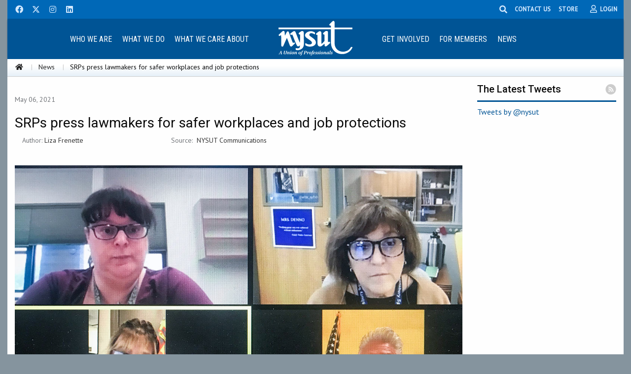

--- FILE ---
content_type: text/html; charset=utf-8
request_url: https://www.nysut.org/news/2021/may/srp
body_size: 56668
content:


<!doctype html>
<html class="no-js" lang="en">
<head>
    
<!-- START: /layouts/sublayouts/NYSUT/Global/SEO.ascx -->
<title>SRPs press lawmakers for safer workplaces and job protections</title>
<meta name="keywords" content="SRPs press lawmakers for safer workplaces and job protections" />
<meta name="description" content="NYSUT School-Related Professionals took part in two days of virtual grassroots advocacy, meeting with lawmakers to explain the importance of getting bills passed that would help them and help students. Most lawmakers they visited could not dispute the need for bus monitors, toileting protocols, honoring seniority in job recalls, or due process for disciplinary concerns." />
<meta name="robots" content="INDEX, FOLLOW" />
<meta name="canonical" content="/news/2021/may/srp" />
<!--Open Graph Tags-->
<meta property="fb:app_id" content="1869234153144683" /> 
<meta name="twitter:card" content="summary" />
<meta name="twitter:site" content="@nysut" />
<meta property="og:title" content="SRPs press lawmakers for safer workplaces and job protections" />
<meta property="og:type" content="article" />
<meta property="og:url" content="https://www.nysut.org/news/2021/may/srp" />
<meta property="og:image" content="https://www.nysut.org/-/media/images/nysut/news/2021/may/news_210506_srp_01.jpg" />
<meta property="og:description" content="NYSUT School-Related Professionals took part in two days of virtual grassroots advocacy, meeting with lawmakers to explain the importance of getting bills passed that would help them and help students. Most lawmakers they visited could not dispute the need for bus monitors, toileting protocols, honoring seniority in job recalls, or due process for disciplinary concerns." />
<!-- END: /layouts/sublayouts/NYSUT/Global/SEO.ascx -->
    <meta charset="utf-8" />
    <meta name="viewport" content="width=device-width, initial-scale=1.0" />
    
    <!-- Google tag (from Analytics) -->
<script async src="https://www.googletagmanager.com/gtag/js?id=G-6N3TSPL4XR"></script>
<script>
  window.dataLayer = window.dataLayer || [];
  function gtag(){dataLayer.push(arguments);}
  gtag('js', new Date());

  gtag('config', 'G-6N3TSPL4XR');
</script>

<!-- Google Tag Manager -->
<script>(function(w,d,s,l,i){w[l]=w[l]||[];w[l].push({'gtm.start':
new Date().getTime(),event:'gtm.js'});var f=d.getElementsByTagName(s)[0],
j=d.createElement(s),dl=l!='dataLayer'?'&l='+l:'';j.async=true;j.src=
'https://www.googletagmanager.com/gtm.js?id='+i+dl;f.parentNode.insertBefore(j,f);
})(window,document,'script','dataLayer','GTM-WG4W5FG');</script>
<!-- End Google Tag Manager --> 

<!--Ad Tracker-->
<script type="text/javascript" src="//nexus.ensighten.com/choozle/7885/Bootstrap.js"></script>
<!--End Ad Tracker-->

<!-- Global site tag (gtag.js) - Google Ads: 825589011 -->
<script async src="https://www.googletagmanager.com/gtag/js?id=AW-825589011"></script>
<script>
  window.dataLayer = window.dataLayer || [];
  function gtag(){dataLayer.push(arguments);}
  gtag('js', new Date());


  gtag('config', 'AW-825589011');
</script>

<!-- Hotjar Tracking Code -->
<script>
    (function(h,o,t,j,a,r){
        h.hj=h.hj||function(){(h.hj.q=h.hj.q||[]).push(arguments)};
        h._hjSettings={hjid:2150411,hjsv:6};
        a=o.getElementsByTagName('head')[0];
        r=o.createElement('script');r.async=1;
        r.src=t+h._hjSettings.hjid+j+h._hjSettings.hjsv;
        a.appendChild(r);
    })(window,document,'https://static.hotjar.com/c/hotjar-','.js?sv=');
</script>
<!-- End Hotjar Tracking Code -->


    <link rel="stylesheet" href="/_CSS/foundation_6.4.4/css/foundation.css" />
    <link rel="stylesheet" href="https://use.fontawesome.com/releases/v5.15.1/css/all.css" />
    <link rel="stylesheet" href="//code.jquery.com/ui/1.12.1/themes/smoothness/jquery-ui.css" />
    <link rel="stylesheet" href="/_CSS/owlcarousel/owl.carousel.min.css" />
    <link rel="stylesheet" href="/_CSS/owlcarousel/owl.theme.default.min.css" />
    <link rel="stylesheet" href="/_CSS/aos.css" />
    <link rel="stylesheet" href="/_CSS/foundation_6.4.4/css/app.css" />
    <link rel="stylesheet" href="/_CSS/GlobalStyle.css" type="text/css" />
    <link rel="stylesheet" href="https://cdn.jsdelivr.net/npm/motion-ui@1.2.3/dist/motion-ui.min.css" />

    <script src="https://code.jquery.com/jquery-2.1.4.min.js"></script>
</head>
<body>

    <!-- Google Tag Manager (noscript) -->
    <noscript>
        <iframe src="https://www.googletagmanager.com/ns.html?id=GTM-WG4W5FG" height="0" width="0" style="display:none;visibility:hidden"></iframe>
    </noscript>
    <!-- End Google Tag Manager (noscript) -->

    <div class="expanded row page-container">
        <!-- Top -->
        



<nav class="hide-for-print">
    <div data-sticky-container>
        <div data-sticky data-options="marginTop:0;" data-sticky-on="small">

            <!--Social icons bar-->
            <div id="social-icons-wrapper">

                <div class="row">
                    <ul class="menu align-right float-left">
                        <li><a href="http://www.facebook.com/NYSUTUnited" rel="noopener noreferrer" title="Facebook" class="social-icon-button" target="_blank"><i class="fab fa-facebook" title="NYSUT on Facebook"></i></a></li><li><a href="http://www.twitter.com/nysut" rel="noopener noreferrer" title="NYSUT on Twitter" class="social-icon-button" target="_blank"><svg xmlns="http://www.w3.org/2000/svg" height="1em" viewBox="0 0 512 512"><!--! Font Awesome Free 6.4.2 by @fontawesome - https://fontawesome.com License - https://fontawesome.com/license (Commercial License) Copyright 2023 Fonticons, Inc. --><style>svg{fill:#d3e9ff}</style><path d="M389.2 48h70.6L305.6 224.2 487 464H345L233.7 318.6 106.5 464H35.8L200.7 275.5 26.8 48H172.4L272.9 180.9 389.2 48zM364.4 421.8h39.1L151.1 88h-42L364.4 421.8z"/></svg></a></li><li><a href="https://www.instagram.com/nysut/" rel="noopener noreferrer" title="Instagram" class="social-icon-button" target="_blank"><i class="fab fa-instagram" title="NYSUT on Instagram"></i></a></li><li><a href="https://www.linkedin.com/company/nysut" rel="noopener noreferrer" title="LinkedIn" class="social-icon-button" target="_blank"><i class="fab fa-linkedin" title="NYSUT on LinkedIn"></i></a></li>
                    </ul>

                    <ul class="dropdown menu align-left float-right" id="social-icons-right">
                        <li class="slide-left">
                            <form method="post" action="/utilities/search-results" id="formHeaderSearch" title="Search NYSUT.org">
                                <input id="keyword" name="keyword" type="text" placeholder="type and press enter" class="search" aria-labelledby="searchDesc" required />
                                <span style="display: none" id="searchDesc" tabindex="-1">Please provide search phrase and then press enter key to search</span>
                                <input type="submit" value="Search" style="display: none" aria-label="Search" />
                            </form>
                        </li>
                        <li><span class="search-button">
                                <i class="fas fa-search" title="Search this site" style="margin:.7rem;"></i>
                            </span>
                        </li>
                        <li>
                            <a class="contact-us-link" href="/about/contact">CONTACT US</a>
                        </li>
                         <li style="margin-left:0.5rem; margin-right:0.5rem;">
     <a class="contact-us-link" href="https://nysutstore.org/" target="_blank">STORE</a>
 </li>
                        <li>
                            <div class="member-icon" data-toggle="login-dropdown">
                                <i class="far fa-user" title="My Membership"></i>
                                <span id="phtop_0_lblMembership" class="member-icon-label hide-for-small-only">LOGIN</span>
                            </div>
                            <div class="dropdown-pane form-gray" id="login-dropdown" data-dropdown data-close-on-click="true">
                                <div id="phtop_0_DropDown_Login_MyNYSUT_pnlLogin">
	

    <form action="/_Handlers/DropdownLogin.ashx" method="post" id="globalLogin">
        <input id="site" name="site" type="hidden" value="NYSUT" />

        <div class="row">
            <label for="loginUserName">E-mail or Member ID</label>
            <input type="text" placeholder="E-mail or Member ID" id="loginUserName" name="loginUserName" required />
        </div>
        <div class="row" style="margin-top: .75rem;">
            <label for="loginPassword">Password</label>
            <input type="password" placeholder="Password" id="loginPassword" name="loginPassword" required />
        </div>

        <div class="row text-center" style="margin-top: 1rem;">
            <input type="submit" name="Login" value="Login" class="nysut-button-login" id="btnLogin" aria-label="Login" />
        </div>


        <div class="row" style="margin-top: .75rem; text-align: center;">
            <a id="phtop_0_DropDown_Login_MyNYSUT_hlForgotPassword" class="login-link" href="/log-in-landing/forgot-password">Forgot your password?</a>

            <a id="phtop_0_DropDown_Login_MyNYSUT_hlCreateAccount" class="login-link" href="/log-in-landing/create-account">
               Create an Account
            </a>

            <div class="row text-center" style="cursor: pointer;">
                <button class="white-button" style="font-size: .85rem !important;" type="button" data-open="modalMemberID">I Need My NYSUT ID</button>
            </div>           
        </div>

    </form>

    



<div class="small reveal text-center midModal1" id="modalMemberID" data-reveal>
    <h1>Need Your NYSUT Member ID?</h1>
    <p style="margin: 0 2rem 0 2rem;">
        If you are an educator or school staff in New York state and a member of your local union, it's a good chance you are also a member of NYSUT, the statewide union. 
    </p>

    <div class="callout primary">
        <div class="row">
            <p><strong>Let's start here:</strong> Enter your email address and date of birth below. If we find you in our member database, we will send you an email with your membership information.</p>
            <div class="columns small-12 medium-8 small-centered">
                <div class="row">
                    <div class="small-12 medium-4 columns">
                        <label for="txtEmail" style="font-weight: bold;">Email:</label>
                    </div>
                    <div class="small-12 medium-8 columns">
                        <input type="email" placeholder="Enter your email" id="txtEmail" autocomplete="on" />
                    </div>
                </div>

                <div class="row">
                    <div class="small-12 medium-4 columns">
                        <label for="txtDOB" style="font-weight: bold;" class="show-for-small hide-for-large">D.O.B.</label>
                        <label for="txtDOB" style="font-weight: bold;" class="show-for-large">Date of birth:</label>
                    </div>
                    <div class="small-12 medium-8 columns">
              
    <input type="date" id="txtDOB" placeholder="yyyy-mm-dd"  min="1935-01-01" max="2005-01-01" required />


                    </div>
                </div>
            </div>
        </div>
    </div>

    <div class="callout alert" id="validateMessage">
        <h4>Please enter both a valid email and date of birth to continue!</h4>
    </div>

    <div class="row" style="margin-top: 2rem;">
            <input id="btnFindMemberId" type="submit" value="Submit" class="button primary float-center" aria-label="Submit" />
    </div>


    <button class="close-button" data-close aria-label="Close modal" type="button">
        <span aria-hidden="true">&times;</span>
    </button>
</div>

<div class="small reveal midModal2" id="modalNotFound" data-reveal>
    <div class="callout alert text-center" id="failMessage">
    </div>

    <div class="row" style="margin-top: 2rem;">
        <div class="small-6 columns text-center">
            <input id="btnTryAgain" type="submit" value="Try Again" class="button secondary" aria-label="Try Again"
                style="float: none; display: block; margin: 0 auto;" />
        </div>
        <div class="small-6 columns text-center">
            <input id="btnClose" type="button" value="Close" data-close class="button secondary" aria-label="Close"
                style="float: none; display: block; margin: 0 auto;" />
        </div>
    </div>


    <button class="close-button" data-close aria-label="Close modal" type="button">
        <span aria-hidden="true">&times;</span>
    </button>
</div>

<div class="small reveal midModal3" id="modalSuccess" data-reveal>
    <div class="callout success text-center" id="successMessage">
    </div>

    <button class="close-button" data-close aria-label="Close modal" type="button">
        <span aria-hidden="true">&times;</span>
    </button>
</div>






</div>





                            </div>
                        </li>
                    </ul>


                </div>
            </div>
            <!--/Social icons bar-->

            <!-- Mobile nav bar -->
            <div class="title-bar topbar-center-logo-mobile" data-responsive-toggle="topbar-center-logo" data-hide-for="large">
                <div class="title-bar-center">
                    <div class="title-bar-title">
                        <a href="/">
                            <img id="phtop_0_imgMobileLogo" src="/-/media/images/nysut/global/logo/nysutlogowebwht.svg" alt="NYSUT - A Union of Professionals" style="height:71px;width:150px;" />
                        </a>
                    </div>
                </div>
                <div class="title-bar-right">
                    <button class="menu-icon" type="button" data-toggle="topbar-center-logo" title="Main Menu"></button>
                </div>
            </div>
            <!-- /Mobile nav bar -->


            <!-- Large nav bar -->
            <div class="top-bar topbar-center-logo" id="topbar-center-logo" data-animate="fade-in fade-out">

                <div class="top-bar-left">
                    
                            <ul class="vertical large-horizontal dropdown menu" data-responsive-menu="accordion large-dropdown" id="mainNavMenu">
                        
                            <li>
                                <a href="/about" class="top-bar-navhead">
                                    Who We Are
                                </a>
                                <ul class="mainDropdown menu vertical row expanded medium-up-2"><li class="columns"><a href="/about" class="mainDropdown-sub">About NYSUT</a></li><li class="columns"><a href="/members/pre-k12-educators" class="mainDropdown-sub">Pre-K-12 Educators</a></li><li class="columns"><a href="/members/school-related-professionals" class="mainDropdown-sub">School-Related Professionals</a></li><li class="columns"><a href="/members/health-care-professionals" class="mainDropdown-sub">Health Care Professionals</a></li><li class="columns"><a href="/members/higher-education" class="mainDropdown-sub">Higher Education Faculty/Staff</a></li><li class="columns"><a href="/members/retirees" class="mainDropdown-sub">Retirees</a></li><li class="columns"><a href="/members/government-professionals" class="mainDropdown-sub">Government Professionals</a></li><li class="columns"><a href="/members/private-sector" title="Private Sector" class="mainDropdown-sub">Private Sector</a></li><li class="columns"><a href="/about/local-websites" class="mainDropdown-sub">Local Websites</a></li></ul>
                            </li>
                        
                            <li>
                                <a href="/resources/special-resources-sites/our-union" class="top-bar-navhead">
                                    What We Do
                                </a>
                                <ul class="mainDropdown menu vertical row expanded medium-up-2"><li class="columns"><a href="/resources/special-resources-sites/our-union" class="mainDropdown-sub">Our Union</a></li><li class="columns"><a href="/resources/special-resources-sites/union-value/why-union" class="mainDropdown-sub">Why Join a Union</a></li><li class="columns"><a href="/resources/special-resources-sites/representative-assembly" class="mainDropdown-sub">Annual Representative Assembly</a></li><li class="columns"><a href="/resources/special-resources-sites/research-and-educational-services" class="mainDropdown-sub">Research and Educational Services</a></li><li class="columns"><a href="/resources/special-resources-sites/professional-development" class="mainDropdown-sub">Professional Development and Training</a></li><li class="columns"><a href="/resources/special-resources-sites/legislation" class="mainDropdown-sub">Legislative Advocacy</a></li></ul>
                            </li>
                        
                            <li>
                                <a href="/about/supporting-our-communities" class="top-bar-navhead">
                                    What We Care About
                                </a>
                                <ul class="mainDropdown menu vertical row expanded medium-up-2"><li class="columns"><a href="/resources/special-resources-sites/our-union/why-union" class="mainDropdown-sub">Union Values</a></li><li class="columns"><a href="/resources/special-resources-sites/social-justice" class="mainDropdown-sub">Social Justice</a></li><li class="columns"><a href="/news/2017/march/resources-womens-priorities-conference" class="mainDropdown-sub">Women's Committee</a></li><li class="columns"><a href="/resources/special-resources-sites/workplace-health-and-safety" class="mainDropdown-sub">Workplace Health and Safety</a></li><li class="columns"><a href="/about/supporting-our-communities" class="mainDropdown-sub">Supporting Our Communities</a></li><li class="columns"><a href="/resources/special-resources-sites/teaching-gateway" class="mainDropdown-sub">Take a Look at Teaching</a></li></ul>
                            </li>
                        </ul>
                </div>

                <div class="top-bar-center text-center">
                    <a href="/">
                        <img id="phtop_0_imgLogo" src="/-/media/images/nysut/global/logo/nysutlogowebwht.svg" alt="NYSUT - A Union of Professionals" style="height:71px;width:150px;" />
                    </a>
                </div>

                <div class="top-bar-right">
                    
                            <ul class="vertical large-horizontal dropdown menu" data-responsive-menu="accordion large-dropdown">
                        
                            <li>
                                <a class="top-bar-navhead">
                                    Get Involved
                                </a>
                                <ul class="mainDropdown menu vertical row expanded medium-up-2"><li class="columns"><a href="/resources/special-resources-sites/our-union/organize" class="mainDropdown-sub">Join NYSUT</a></li><li class="columns"><a href="http://mac.nysut.org" class="mainDropdown-sub">Member Action Center (MAC)</a></li><li class="columns"><a href="/resources/special-resources-sites/member-organizing-institute" class="mainDropdown-sub">Member Organizing Institute</a></li><li class="columns"><a href="/resources/special-resources-sites/legislation/vote-cope" class="mainDropdown-sub">VOTE-COPE</a></li><li class="columns"><a href="/resources/special-resources-sites/disaster-relief" class="mainDropdown-sub">Disaster Relief</a></li><li class="columns"><a href="/resources/special-resources-sites/fight-back/gear" class="mainDropdown-sub">NYSUT Store</a></li><li class="columns"><a href="https://localactionproject.org/" rel="noopener noreferrer" class="mainDropdown-sub" target="_blank">Local Action Project</a></li><li class="columns"><a href="/news/events/nysut-member-event" class="mainDropdown-sub">Events</a></li></ul>
                            </li>
                        
                            <li>
                                <a href="/members" class="top-bar-navhead">
                                    For Members
                                </a>
                                <ul class="mainDropdown menu vertical row expanded medium-up-2"><li class="columns"><a href="/resources/special-resources-sites/know-your-rights" class="mainDropdown-sub">Know Your Rights</a></li><li class="columns"><a href="/members/member-guide" class="mainDropdown-sub">Member Guide</a></li><li class="columns"><a href="http://elt.nysut.org" class="mainDropdown-sub">ELT: Education & Learning Trust</a></li><li class="columns"><a href="http://memberbenefits.nysut.org" class="mainDropdown-sub">NYSUT Member Benefits</a></li><li class="columns"><a href="/resources/all-listing/filtered-resources/type/fact-sheets?type=Fact+Sheets" class="mainDropdown-sub">Fact Sheets</a></li><li class="columns"><a href="/members/retirees/retirement-guide" class="mainDropdown-sub">Retirement Planning</a></li><li class="columns"><a href="/resources/special-resources-sites/social-services" class="mainDropdown-sub">Social Services</a></li><li class="columns"><a href="/resources/special-resources-sites/publications-ordering" class="mainDropdown-sub">Publications Ordering</a></li><li class="columns"><a href="/resources/special-resources-sites/career-center" class="mainDropdown-sub">Career Center</a></li><li class="columns"><a href="https://nextgennysut.org/" rel="noopener noreferrer" class="mainDropdown-sub" target="_blank">Next Generation NYSUT</a></li></ul>
                            </li>
                        
                            <li>
                                <a href="/news" class="top-bar-navhead">
                                    News
                                </a>
                                <ul class="mainDropdown menu vertical row expanded medium-up-2"><li class="columns"><a href="/news" class="mainDropdown-sub">Latest News</a></li><li class="columns"><a href="/news/nysut-united" class="mainDropdown-sub">NYSUT United</a></li><li class="columns"><a href="https://www.youtube.com/user/nysutonline" class="mainDropdown-sub">NYSUT.tv</a></li><li class="columns"><a href="/about/member-and-leader-briefings" class="mainDropdown-sub">Member & Leader Briefings</a></li><li class="columns"><a href="https://www.flickr.com/photos/nysut/albums" class="mainDropdown-sub">Photo Gallery</a></li></ul>
                            </li>
                        </ul>
                </div>

            </div>
            <!-- /Large nav bar -->

            

<!-- START: /layouts/sublayouts/NYSUT/Global/Breadcrumb.ascx -->


    <div class="expanded row breadcrumbs-container hide-for-small-only">

        <nav aria-label="You are here:" role="navigation">
            <ul class="row breadcrumbs">
                <li>
                    <a id="phtop_0_ctl00_hlHome" title="Home" href="/"><i class="fas fa-home"></i></a>
                </li>
                
                        <li>
                            <a id="phtop_0_ctl00_rptBreadcrumb_hlLink_0" href="/news">News</a>
                             
                        </li>
                    
                        <li>
                            
                            SRPs press lawmakers for safer workplaces and job protections
                        </li>
                    
            </ul>
        </nav>
    </div>




<!-- END: /layouts/sublayouts/NYSUT/Global/Breadcrumb.ascx -->





        </div>
    </div>
</nav>









        <!-- /Top -->
        <form method="post" action="/news/2021/may/srp" id="mainform">
<div class="aspNetHidden">
<input type="hidden" name="__EVENTTARGET" id="__EVENTTARGET" value="" />
<input type="hidden" name="__EVENTARGUMENT" id="__EVENTARGUMENT" value="" />
<input type="hidden" name="__VIEWSTATE" id="__VIEWSTATE" value="yjI+Q+vn8Na2PuwERPFETbpWnOLCs1Ijyp7W0z/S6Ji3aw7pw5Mfdsa7M2O45nde45Ex4IuLjRJkbht9PjjhnJ9TwVJ2KoABQix9D7HUAQ1f6cXG6qpPvuaSQ1TaLup5KDcL/[base64]/[base64]/lW93D9wJ+W+le7HMofy5AGVuvjqORazlOV1TXg4dLBjKyg+COMHbOgb/0OMlI1XqvRWgIRTsHF8kdREenGji33mcryhzEPpB6Yoj/jroFnk/RCl4D2Gk6C7BKK+lRI9/0dq91t1XCjhrdiop/yBGovFp0Dpyibyt6ErFg+EdP62f75KBrZGdT5S9u6ctzPD8lhsO6FPB8zWVh1XxcVxkiWwpAulQTuMhYy2VDMo5QCSnOaXASdfHfEbpi9zBaHhm91/uSjE5Enbn6BfM138W2qujidIAx1YlGKvzDFCzJLHRY8ohbZZ1a4FtKRFyGjQcJHiknSl4U8VGsa7TFs1X6UjAdEAZsT+SQ44h9KX6KG4O9gM+cebwmU+xOhY9Oh96Y3eWERTKwZ7boNZoOTKPUQx416laUi9t/12kO//Xv5e+BN1aDEVREqKEa515LmtgxncQFKUtlL2qz5cEoEwUGT6selX5Hh80SIRPJ8JKUpmAlX01VWmeg9FJGz3xQigpv31YItC3Rf3CBh2NEEKntKsONEnbCqF+gceYEnrUR/i7sgDcAOEHhI5hHU1BqML+b68yT8k/MrJTeLbmys50EhR/E5+Xw6GBOU9zh8/52/[base64]/ANCX73/xX3taHuMeCPeHwclpG7lk0Hen743Btfq48UQcClVJPFzTZkNYUbzxRXeDpzNUsi/QujC0/uSlQIQbWV1KdSRFzR7a3iHiKavZ8FbZ3PDc24pURFuMJLzSaexvO1HVcdyMpazYCWYztjhQQ79Zp+EGULsybJYukIeb1caoYCQiFcEvYyOHdNB2kuxdUvHHCk0pYMtimIH09S7gBfkILc24VEX/11qLODxzpl7K31BtBaFjZ3FMdWZW1jgvKItJMBbNcIKaMJiYwM3cA43Omr0nnRwI6Rr5gbCwFDu5nVscnOMqFldiygNG4QnVO4fls08SFMXgdGVS8cy+glhNQpVUsOOgoh8+WmHShEjBcx26QajgKk8/xyIa6ocuUO/SLHpmJ0i9hLSvn8AJSRzC9jLRdD5IEk9HymZUUM3CI0Ej6QSqrhSXzpeFO6N2GWNkehSvgjKghbdGYoFvrGny2SIswE1cXqrfCN/oTJJfKuObBZN1MWw4NVAqeia/76dRgpaV58y14AgHkUma3f+KcMWqvfTq0dlABrjoJRn06/tnLzAo5/9hf/KhG6zgLQSPJw4ZoEFln8/aFXA7KoxgWQLP7yfAlh1+xCb3pCXNceUSn9Gu0uiqj+zVvgsUe5vraonkBbNUX/CJqriBpq0ToEaisujrbpseRjY0ZSn3W78S8yVHF4j5gz3yZgrG5qvvjsu9S6UiVT3lDTaVMkMjr6b4KS9Rt8i/a2ECBHFYqB9d241HmOpFbFpfuFhO+/b0l6gScP2z4nQnsASrhWqBvQyPZYJnPyoPdlMtOIOAO5xNIOtynmopYMZeNASRCJH67UVfJRFca53S+cXon5kkaaQMsQ4Ks0K7aGUzyxWnk9i3MxneeKQGOR0ExcBF7Eev4odDNxMK1PG45UYBqAcywDk/4VJHgQmw+llfic+I7xpdd1HGlnI+33hlUitLk5L8wMLK8VK3J5Pg8fF27uh4FQCVW3jpUUZAkP7SR75/R3pd/1QRThz4Vigm5teQ50QGRpq6y8NqC/YrurM1+qNazNazuM9pvdwVDSILsLRuEC3HA+nFP00F/cFwKlmAt1JyxGnmBEE31Ot3QVf0qGNZGfaA6//rsBn+uysACYNFvAoAOVwngaMgQaD7Rkrt7zOeGbe4fHdn229LUJwQIKH3JYkO4stLUjF9B6xufeASWEP4VEZ9OTVuvddVoOja0GHupRq25kBYOpD54pxYyp0oyMGD4k1oRsKyy2wYQgCNGtIKxKDL1ksrA0hgDYq7ibU204x/D8mNDit2cI0+rYK07Q52/pSRrwyHmY3sCfFQJbON5LyRHWKlpHOluSQNzAfIpNjWEhrri3XKM4nnUfCtUA77R+2lvX4nJAtkpKuSAJSGq+3gIDeREuhrqeLRKFkv0w1vvYTghdSB5jglxd7U3arjMv7s08r7OrYNMaUQyXRqRqy98oNaYJnqexpdwrqG/rXH6d3ucJPf3EhjyGJd0kvOXnZpSj8Ok6jTmIdx3er3bO8cPQi6/obhB5/iw2+0B+KuCJCg2qGT0L20y1QvfKjg7NGFHmDHkxssPrszBglBZDWWMVaYLycE/59pDagHzOAPJdW17o6YIDUFsGNxgimi1U0XkGXkKnjX4rqt+KH1owaVfRCs0reFz3g8OvqMvodYHM2By1pebsFdN6bdwexGGE+Wbs4w/G9xkuC6CKn8z0x1/YKMvYvQ9tMUaGC2PkyfxMyTHzE8U5P34uqJde0VGQ/tM/9vD01fmlxIj/ITXDPGQkHe+YNzFkFzcs1yqB0g5VYgfp79h0U4ggxMPkzOKdXrrEv2XfFdnymrNmfQVEBtq9a76m1AxVC5qAha7GvGLQOiTqWOKFyEtqlibGQxv4ucvwaEjv71PeoucG3U94dTzUYUTk3q6kY+u2KzbeQBAmpmjWcg9qC8gXKvbDwO7cbrMPAAmhX9S5l0E5K5C9/K8RwdyBeOYEQphrhT+YVFppv2uOO6oFYHBkI69KVhCzCvymwoTFgAUYG3qxQYduq9nCQbalTHCokeIh9fj7V2zYH+pFTnFZHsBLc8aFX5/Nul3H74foE4ALheMatRXpSqr5LjowKnsOwFhxBPct3OaQ1SHMbkrAh8jfL2stMSfPqaCm+RgQ3dNx0Vmer+4AVK0uHYgLYKCQ1Gc7q/KpQFSUxgK1kuPPIxWms6QZnvZT95A2dKjuAZaZTAoHuLbbCzoBGxnqCn8vC35FwqHFeu7TVIPwsuC6WurFPqz0lcAqiJbbb9Kktfq9UtHCU/IWpqV8OpxQEtum16hMBGv1Qk5AWnHILA4gDMiaHImwpGLhLUULjxwRq7xz4GQ/ZHGJd3cgwnpyzL04ijqx9hxK+lMYCsbkGBfGoIRt9A9ZYbdt6DvNfWSzfXVbDLLkaoCwDEjp5Yk6P/bGoPO6tSh5WGxONSnVrAmUkqOuM742cM49YQvjw5zYERiucqksjVxYGKudARQFuzjpfzpXJv2aCe+VXR6pWBU2/GjK3aj15/mi/PDwuKcxwh+l76ZWWRcpz3kNYzoEmB50+M41Wdt9o4VU7fviX2UZHVb4pbcYuP3/EhsGe48wYugki+frRXBRqnuGcQ5KNlP5P6MDxUu3/UJfwigtokEaaROfCzoJ+M/nfycTDtLpWF10u784+ichhebCP4dgYqjX6nqgzUWmQADraSOfn+QrtCBo2X28q/DuD/Iw6ISXZi5mEDEF+upC+GiDwaNCuWWFdatLIfQFsVe00uAbaZKMYCACRKqYU5R3tR7aZbACnlunip5ky8JgbpOZvifc/p3S4Bvrt14UnqVVLiTT9Jj6EjP7MniyEIuZil//ER0bH6a4JYCsV/zthW7VpsZO94Nn3HyE2xm9DkL1jde8r3w4foYP1BZwwdq6Wtz6PDxN1VJs1zjyT4xN9PLv6nDOXTRGSAEYWt0f+npnXe/qeHrI9q9l795He2vRlV3pZOP1AhGXfu7gU92g+KnK2Ca/8yzxTf/6HpdaJ86jWk5+yvX3aH1rXTqoBQK2oZ5VMrs1Gh/96ffpupdaeehEw24vH6UpgoAyXhOaZo+99f9lcOViPanCpvgYnQEHuzF1+H28DML3fY7nCtyyQMvs8DDO/dgY5d7lgugL+rxC7jE2lqTADqf6hk760OujYQsSsmTsI0YrCVw2+O/c6AnLxJ7v+qeIafKL5KpC6wfHXkwSAqFyZblU+P/tV6dv4O/[base64]/7O9rSl2ueHKLxS4L0SZk4UsaxgitWQMsv/CjygRvzG+5ksbmNPAfhvAQx2KfAcTlfSzPNM9VECidVG1uQKKc9pRf1fL984RqFqT6WKDhzgQP/eXz5uQBIVJrThXDSQRzBqhlB21TuRI0X3Doc1P/8Mji4O3TC8fq1NDVEhsbHgSWApF48XfHu3oyQnJ/f/[base64]/cEVv1FdMPhBFQKUrlkGPBtOE8vDVMUxVCmyBgLv2qWDLKtAz/CjKd1GZEojm47Bmhou2VPBc4GfqgHxkyDiUNbXTOCl8aPdHfBMaont86kzH4VnZplzmV1BSob9KDAaIK68alezdSTDPClMc/5Khifk4OQ5sRmO1iz/tlojBgLo68WYegi9knwm3lYOXzhgW/CfkF3Z0dlY9cogMMqJCOaPmPA0xizKGHNqEh/g2gjqEYnU50eQaW31edt0SMgYt/4QP+N4VCDBZEtC9WNvQ6y7jTYAxx9xfryZJmG6DFtTfPdCHF550ZnUyWWwUuT4Xjh7MjWGn2IO/eSHhBwvKvSlDRwOOz0DIz8WQ957GyRMtZOX7I0wO4tBvWizvJAeCWXzAPsKBUrSYiVqukwFwu+dFz1iPx1nJE+HCEVOWXWRynRCGKYWQ3p3B2az6/3W5KsCvE7s/NLT9G4Czx8Mv3k9dJs9Vo2rJsnn3rDn8uc2/AEjKVwU/ysAPifRj29Gfc/Fr8ZEzy8GwxS85URFdGDFxyUplQ=" />
</div>

<script type="text/javascript">
//<![CDATA[
var theForm = document.forms['mainform'];
if (!theForm) {
    theForm = document.mainform;
}
function __doPostBack(eventTarget, eventArgument) {
    if (!theForm.onsubmit || (theForm.onsubmit() != false)) {
        theForm.__EVENTTARGET.value = eventTarget;
        theForm.__EVENTARGUMENT.value = eventArgument;
        theForm.submit();
    }
}
//]]>
</script>


<script src="/WebResource.axd?d=pynGkmcFUV13He1Qd6_TZPDozJuqIV4HsWxYfyvMExSEjZbIxka8eBMmcLyZWCIfdfI0X38oNs9FnVddu8VxLQ2&amp;t=638901392248157332" type="text/javascript"></script>


<script src="/ScriptResource.axd?d=NJmAwtEo3Ipnlaxl6CMhvh_vzm0OHDGLh87vu2gqOTTBW7lNT-HE1_1c1j3qq-xpMLrsKZ95QPd8Y6Cvk5nPz_g67gn0RFpIHl6J2Lg0HqZ-m6HOYy2pSH8YjpH7Wbzcd9xIWMEYUr37fvW-n1uEvsA8rAMJHo3Dq8jXMf93NNo1&amp;t=5c0e0825" type="text/javascript"></script>
<script src="/ScriptResource.axd?d=dwY9oWetJoJoVpgL6Zq8OC1Y70u5d-5lK4a6K7KGqnzWTbpauaT4PDLVycmtKdfGgzATcAK563mCWbOD-mkTBp37vkzjLQ-jmDpvTkhw0_pHJSumer61i8ij4TFtZ1VGQ5R1OjiHuFup5T-lgmnKBZbzmb1Rc63BZHbVdWrU1JE1&amp;t=5c0e0825" type="text/javascript"></script>
<div class="aspNetHidden">

	<input type="hidden" name="__VIEWSTATEGENERATOR" id="__VIEWSTATEGENERATOR" value="60F167C6" />
	<input type="hidden" name="__EVENTVALIDATION" id="__EVENTVALIDATION" value="KdTgb4c96zhbrrmFH47QKazRV6/fIq18nMxIS+iirts1Hj2w8tYk5VkqLqq/CI5I4a6S0nbi180s7RBrW3erMMh/ItxVY30PJJSQASRJs69sqTnpDzOFbwjFwdq1TVWRH6ap8eU6WIzcAcTgvJ9i8A==" />
</div>
            <script type="text/javascript">
//<![CDATA[
Sys.WebForms.PageRequestManager._initialize('ScriptManager', 'mainform', [], [], [], 90, '');
//]]>
</script>

            <div class="expanded row">
                <!-- Main -->
                

<div class="row site-body-wrapper">
   <div class="medium-9 columns body-content left-nav" role="content"> 
    <!--This left column placeholder Don't delete-->
    

<div class="row">

    <!-- top Navigation -->
    <div class="column row news-detail-top-nav">
        
    </div>
    <!-- /top Navigation -->


    <div class="column row">
        <!-- News Header Information -->
        <article>
            <!-- Category -->
            <div class="column row category-news">
                
                
            </div>
            <!-- /Category -->

            <!-- News Title -->
            <div class="column row date-format-news">
                May 06, 2021
            </div>
            <div class="generic-title-header">
                
                <h1>
                    SRPs press lawmakers for safer workplaces and job protections
                </h1>
                <div class="float-right">
                    
                </div>
            </div>
            <!-- /News Title -->


            <!-- News Author & Source -->
            <div class="row">
                <div class="small-6 medium-4 columns">
                    <div id="phmain_0_phleft_0_pnlAuthor" class="author-news float-left">
	
                        <span>Author:</span>
                        Liza Frenette
                    
</div>
                </div>

                <div class="small-6 medium-4 columns end">
                    <div id="phmain_0_phleft_0_pnlSource" class="author-news">
	
                        <span>Source:
                        </span>
                        &nbsp;NYSUT Communications

                    
</div>
                </div>
            </div>
            <!-- /News Author & Source -->

            


<!-- ShareThis BEGIN -->
<div class="row hide-for-print" style="padding:1rem">
    <div class="sharethis-inline-share-buttons">
        <span class="text-left">
        <script type="text/javascript" src="https://platform-api.sharethis.com/js/sharethis.js#property=6470a1faa660b80019d55d8b&product=inline-share-buttons&source=platform" async="async"></script>
   </span> </div>
</div>
<!-- ShareThis END -->


            <!-- News Image & Caption -->
            <img src="/-/media/images/nysut/news/2021/may/news_210506_srp_01.jpg?h=768&amp;iar=0&amp;w=1200&amp;hash=D17C9CB801CEB9A0F7AF4952E736AA97" alt="srp" width="1200" height="768" />

            <div id="phmain_0_phleft_0_pnlCaption" class="caption-news float-left">
	
                <span>Caption:</span>
                Sen. Jim Tedisco hears from School-Related Professionals in New York's 49th Senate District.
            
</div>
            <!-- /News Image & Caption -->

            <!-- News Description-->
            <div class="section-news-description rtf-content">
                
            </div>
            <!--/ News Header Information -->

            <!-- News Details Information -->
            <div class="teaser-description rtf-content">
                <h3>Recently, Barbara Montalbano told lawmakers, a student had a seizure on the bus. The other kids thought the student was just being silly and did not alert the bus driver. The bus driver was focused on driving.</h3>
<p>&ldquo;The seizure was made worse because of the lapse of time before the student got attention,&rdquo; she said. &ldquo;We&rsquo;re talking about students&rsquo; lives and safety.&rdquo;</p>
<p>Having a bus monitor would have changed the outcome of the situation; and that is what NYSUT members are asking for.</p>
<p>Montalbano, a member of Sachem Central TA&rsquo;s teaching assistants, job coach and interpreter unit, is one of the 45 NYSUT School-Related Professionals who took part in two days of virtual grassroots advocacy, meeting with lawmakers to explain the importance of getting bills passed that would help them and help students. Most lawmakers they visited could not dispute the need for bus monitors, toileting protocols, honoring seniority in job recalls, or due process for disciplinary concerns.</p>
<p>Requiring a bus monitor would help students who are being bullied, have medical issues, or need help. It would help ensure that new COVID-19 safety protocols are being followed, which require students to sit in certain seats according to a chart, and wear their masks. A monitor can make sure students remain seated.</p>
<p>Just this week, two special education students in Herricks decided &mdash; without a parent or guardian&rsquo;s permission &mdash; to walk home. The bus driver could not jump off the bus and get them, because he&rsquo;d be leaving all other students alone on the bus.</p>
<p>&ldquo;The bus monitor had to get off the bus and go down the street to get them,&rdquo; said SRP Ginger Reime, a member of the Herricks TA monitors and teacher aides unit.</p>
<p>Thankfully, that bus had a monitor.</p>
<div>
<blockquote class="twitter-tweet">
<p dir="ltr" lang="en">Take action now at the NYSUT Member Action Center to ask lawmakers to ensure that School-Related Professionals are afforded the same rights and protections as other education professionals! <a href="https://t.co/1pDpTKWAgi">https://t.co/1pDpTKWAgi</a><a href="https://twitter.com/hashtag/SRPsRock?src=hash&amp;ref_src=twsrc%5Etfw">#SRPsRock</a> <a href="https://twitter.com/hashtag/NYSUTSRPs?src=hash&amp;ref_src=twsrc%5Etfw">#NYSUTSRPs</a> <a href="https://twitter.com/hashtag/SupportSchoolStaff?src=hash&amp;ref_src=twsrc%5Etfw">#SupportSchoolStaff</a> <a href="https://twitter.com/lfottr?ref_src=twsrc%5Etfw">@lfottr</a> <a href="https://t.co/71qUXSNAGg">pic.twitter.com/71qUXSNAGg</a></p>
&mdash; NYSUT (@nysut) <a href="https://twitter.com/nysut/status/1390261314094784513?ref_src=twsrc%5Etfw">May 6, 2021</a></blockquote>
<script charset="utf-8" src="https://platform.twitter.com/widgets.js"></script>
</div>
<br />
<br />
<p>Anna Maria Cordi, an SRP with Sachem Central TA said she has a nephew with special needs who was being severely bullied in the back of the bus, unbeknownst to the driver.</p>
<p>The bus driver&rsquo;s job &ldquo;is to drive the bus,&rdquo; said Sen. Jim Tedisco, R-Glenville. &ldquo;Safety is above everything. You&rsquo;re driving our most significant commodity: our children.&rdquo;</p>
<p>Tedisco noted how laws for seat belts, against texting while driving, and to provide video cameras on buses to track vehicles that illegally pass them while stopped have all helped ensure safety. He pledged &ldquo;100 percent&rdquo; support for the legislation, adding, &ldquo;You can count on me.&rdquo;</p>
<p>Cheryl Rockhill, president of the Brushton-Moira Support Staff, worked as a bus monitor before becoming a transportation assistant. She reminded lawmakers that bus drivers also need to ensure students safely enter and exit the bus. Aside from that, &ldquo;their eyes should be on the road, not the rearview mirror,&rdquo; she said.</p>
<p>&ldquo;You have to have someone telling the bus driver to stop the bus, or to call it in,&rdquo; agreed Assemblymember Jodi Giglio, R-Riverhead.</p>
<p>Patricia Bertolone, Sachem Central TA teacher aide unit, implored lawmakers to address toileting protocols and training for staff. In her district, three aides &mdash; who only received a one-time Power Point training &mdash; are responsible for 23 students who need toileting.</p>
<p>One aide has spent entire days in the bathroom with different students. Bertolone pointed out that some students needing help with toileting could weigh 150-200 pounds.</p>
<p>Sandie Carner-Shafran, a retired SRP and NYSUT Board member, shared a precautionary anecdote about a young student being helped with toileting who fell on a staff member. The staffer was not properly trained and did not have assistance. Subsequently, the person sustained long-lasting injuries.</p>
<p>The statewide union is working with the State Education Department and other stakeholders to craft a bill that would provide clarity on how to toilet, how staff members can protect themselves and the dignity of the child, and how to be equipped for safety (lifting) and sanitary precautions.</p>
<p>NYSUT is also asking that seniority be a factor when SRPs are laid off and then called back.</p>
<p>&ldquo;When you invest your time, there should be something to help people come back in a timely and orderly fashion,&rdquo; said Bertolone.</p>
<p>&ldquo;It&rsquo;s critical to know your time has value and has worth,&rdquo; added Karen McLean, Herricks TA.</p>
<p>Many lawmakers visited during the "lobby" days did not know that unlike other state workers, SRPs do not have seniority recall rights.</p>
<p>Contributing to a discussion on the need for justice when an employee&rsquo;s conduct is being questioned, NYSUT members urged lawmakers to support a bill calling for independent hearing officers in disciplinary proceedings. The bill would provide mutually agreed upon arbitrators through the American Arbitration Association.</p>
<p>&ldquo;It&rsquo;s vital that our people get due process,&rdquo; said McLean.</p>
<p>In a virtual briefing prior to the twin advocacy days, NYSUT President Andy Pallotta reminded the activists that sharing their stories is crucial. &ldquo;Every time we speak to legislators, we make a difference.&rdquo;</p>
<p>&ldquo;We meet people that we put in office,&rdquo; said Karen McLean.</p>
            </div>
            <!-- /News Details Information -->

        </article>
    </div>

    <!--News footer Navigation -->
    <div class="expanded-row columns text-center">
        <div class="float-left">
            <div id="phmain_0_phleft_0_divBottomPrev" class="custom-button">
                <a id="phmain_0_phleft_0_lbBottomPrev" href="javascript:__doPostBack(&#39;phmain_0$phleft_0$lbBottomPrev&#39;,&#39;&#39;)">&laquo; Previous Article</a></div>
        </div>
        <div class="float-right">
            <div id="phmain_0_phleft_0_divBottomNext" class="custom-button">
                <a id="phmain_0_phleft_0_lbBottomNext" href="javascript:__doPostBack(&#39;phmain_0$phleft_0$lbBottomNext&#39;,&#39;&#39;)">Next Article &raquo;</a></div>
        </div>
    </div>
    <!--/News footer Navigation -->

</div>

    <!--This left column placeholder--> 
  </div>
   
  <div class="medium-3 columns callout-right hide-for-print" role="content"> 
    <!--This right column placeholder Don't delete-->
    


<aside class="column row">
    <div class="callout-wrap">
        <div class="callout-pad">
            <div class="callout-head">
                <div class="float-right rss-feed-icon">
                    <a href="/rss-listing"><span class="rss-feed-img-small" title="RSS Feeds" alt="RSS Feeds"></span></a>
                </div>
                <h3>
                    The Latest Tweets
                </h3>
            </div>
            <div id="latestTweets" style="max-height: 75vh; overflow-y: scroll;">
                <a class="twitter-timeline" href="https://twitter.com/nysut" data-chrome="nofooter noheader" data-tweet-limit="3" data-related="twitterapi,twitter" data-screen-name="nysut" data-show-replies="false" data-widget-id="301958677852725248">Tweets by @nysut</a>
            </div>
            <script>
                !function (d, s, id) { var js, fjs = d.getElementsByTagName(s)[0], p = /^http:/.test(d.location) ? 'http' : 'https'; if (!d.getElementById(id)) { js = d.createElement(s); js.id = id; js.src = p + "://platform.twitter.com/widgets.js"; fjs.parentNode.insertBefore(js, fjs); } }(document, "script", "twitter-wjs");
            </script>

            <script>
                !function (d, s, id) { var js, fjs = d.getElementsByTagName(s)[0]; if (!d.getElementById(id)) { js = d.createElement(s); js.id = id; js.src = "//platform.twitter.com/widgets.js"; fjs.parentNode.insertBefore(js, fjs); } }(document, "script", "twitter-wjs");
            </script>
        </div>
    </div>
</aside>





    <!--This right column placeholder--> 
  </div>
</div>
                <!-- /Main -->
            </div>
        </form>
        <!-- Bottom -->
        


<footer class="hide-for-print">
    <div class="expanded row footer">
        <div class="row small-up-2 large-up-4">
            
                    <div class="column">
                        <h4>About</h4>
                        <ul>
                            
                                    <li><a id="phbottom_0_rptFooterColumns_rptFooterLinks_0_hypItemLink_0" href="/about">About Us</a></li>
                                
                                    <li><a id="phbottom_0_rptFooterColumns_rptFooterLinks_0_hypItemLink_1" href="/about/board-of-directors">Officers & Board of Directors</a></li>
                                
                                    <li><a id="phbottom_0_rptFooterColumns_rptFooterLinks_0_hypItemLink_2" href="/about/regional-offices">Regional Offices</a></li>
                                
                                    <li><a id="phbottom_0_rptFooterColumns_rptFooterLinks_0_hypItemLink_3" href="/about/local-websites">Local Websites</a></li>
                                
                                    <li><a id="phbottom_0_rptFooterColumns_rptFooterLinks_0_hypItemLink_4" href="/about/representative-assembly">Representative Assembly</a></li>
                                
                                    <li><a id="phbottom_0_rptFooterColumns_rptFooterLinks_0_hypItemLink_5" href="/about/affiliations">Affiliations</a></li>
                                
                                    <li><a id="phbottom_0_rptFooterColumns_rptFooterLinks_0_hypItemLink_6" href="/about/terms-of-use-policy">Terms of Use Policy</a></li>
                                
                                    <li><a id="phbottom_0_rptFooterColumns_rptFooterLinks_0_hypItemLink_7" href="/about/shortcuts">Shortcuts</a></li>
                                
                                    <li><a id="phbottom_0_rptFooterColumns_rptFooterLinks_0_hypItemLink_8" href="/about/contact">Contact NYSUT</a></li>
                                
                        </ul>
                    </div>
                
                    <div class="column">
                        <h4>Members</h4>
                        <ul>
                            
                                    <li><a id="phbottom_0_rptFooterColumns_rptFooterLinks_1_hypItemLink_0" href="/members/member-guide">Member Guide</a></li>
                                
                                    <li><a id="phbottom_0_rptFooterColumns_rptFooterLinks_1_hypItemLink_1" href="/members/benefits-and-services">Benefits and Services</a></li>
                                
                                    <li><a id="phbottom_0_rptFooterColumns_rptFooterLinks_1_hypItemLink_2" href="/log-in-landing">Member Login</a></li>
                                
                                    <li><a id="phbottom_0_rptFooterColumns_rptFooterLinks_1_hypItemLink_3" href="/members/pre-k12-educators">Pre-K-12 Educators</a></li>
                                
                                    <li><a id="phbottom_0_rptFooterColumns_rptFooterLinks_1_hypItemLink_4" href="/members/school-related-professionals">School-Related Professionals</a></li>
                                
                                    <li><a id="phbottom_0_rptFooterColumns_rptFooterLinks_1_hypItemLink_5" href="/members/health-care-professionals">Healthcare Professionals</a></li>
                                
                                    <li><a id="phbottom_0_rptFooterColumns_rptFooterLinks_1_hypItemLink_6" href="/members/higher-education">Higher Education Faculty</a></li>
                                
                                    <li><a id="phbottom_0_rptFooterColumns_rptFooterLinks_1_hypItemLink_7" href="/members/government-professionals">Government Professionals</a></li>
                                
                                    <li><a id="phbottom_0_rptFooterColumns_rptFooterLinks_1_hypItemLink_8" href="/members/private-sector">Private Sector</a></li>
                                
                                    <li><a id="phbottom_0_rptFooterColumns_rptFooterLinks_1_hypItemLink_9" href="/members/retirees">Retiree Resources</a></li>
                                
                        </ul>
                    </div>
                
                    <div class="column">
                        <h4>Resources</h4>
                        <ul>
                            
                                    <li><a id="phbottom_0_rptFooterColumns_rptFooterLinks_2_hypItemLink_0" href="/resources/special-resources-sites/social-justice">Social Justice</a></li>
                                
                                    <li><a id="phbottom_0_rptFooterColumns_rptFooterLinks_2_hypItemLink_1" href="/resources">Resources</a></li>
                                
                                    <li><a id="phbottom_0_rptFooterColumns_rptFooterLinks_2_hypItemLink_2" href="/resources/special-resources-sites/research-and-educational-services">Research and Educational Services</a></li>
                                
                                    <li><a id="phbottom_0_rptFooterColumns_rptFooterLinks_2_hypItemLink_3" href="/resources/special-resources-sites/legislation">Legislative Action Center</a></li>
                                
                                    <li><a id="phbottom_0_rptFooterColumns_rptFooterLinks_2_hypItemLink_4" href="/resources/special-resources-sites/career-center">Career Center</a></li>
                                
                                    <li><a id="phbottom_0_rptFooterColumns_rptFooterLinks_2_hypItemLink_5" href="/resources/special-resources-sites/education-learning-trust">ELT: Education & Learning Trust</a></li>
                                
                                    <li><a id="phbottom_0_rptFooterColumns_rptFooterLinks_2_hypItemLink_6" href="/resources/special-resources-sites/social-services">Social Services</a></li>
                                
                                    <li><a id="phbottom_0_rptFooterColumns_rptFooterLinks_2_hypItemLink_7" href="/resources/special-resources-sites/workplace-health-and-safety">Workplace Health & Safety</a></li>
                                
                                    <li><a id="phbottom_0_rptFooterColumns_rptFooterLinks_2_hypItemLink_8" href="/resources/special-resources-sites/photo-gallery">Photo Gallery</a></li>
                                
                        </ul>
                    </div>
                
            
<!-- Contact Info -->
            <div class="column">
                <div class="row contact-block">
                    <div class="contact-icon small-2 columns">
                        <i class="fas fa-map-marker-alt"></i>
                    </div>
                    <div class="contact-info small-10 columns">
                        <h4 class="hide-for-small-only">HEADQUARTERS</h4>
                        <h4 class="show-for-small-only">NYSUT HQ</h4>
                        800 Troy-Schenectady Road<br/>Latham, NY 12110
                    </div>
                </div>

                <div class="row contact-block">
                    <div class="contact-icon small-2 columns">
                        <i class="fas fa-phone"></i>
                    </div>
                    <div class="contact-info small-10 columns">
                        <a id="phbottom_0_hypPhone" href="tel:5182136000">(518) 213-6000</a>
                        <br />
                        <a id="phbottom_0_hypTollFree" href="tel:8003429810">(800) 342-9810</a>
                    </div>
                </div>

                <div class="row contact-block">
                    <div class="contact-icon small-2 columns">
                        <i class="fas fa-camera float-left"></i>
                    </div>
                    <div class="contact-info small-10 columns">
                        <h4>Media Relations</h4>
                        <div>
                            <a href="https://www.nysut.org/media">Contact Media Relations</a><br />

                            <a id="phbottom_0_hypMediaRelPhone" href="tel:5182136000">(518) 213-6000</a>
                        </div>
                    </div>
                </div>

            </div>
<!-- /Contact Info -->
        </div>
<!-- copyright -->
        <div class="row copyright">
            <div class="medium-3 columns">
                <a href="/about/terms-of-use-policy">Terms of Use</a>
            </div>
            <div class="medium-6 columns medium-text-center">
                Copyright &copy; 2026
                New York State United Teachers
            </div>
            <div class="medium-3 columns medium-text-right">
                <a href="/about/privacy-policy">Privacy Policy</a>
            </div>
        </div>
<!-- /copyright -->
    </div>
</footer>

        <!-- /Bottom -->
        <!-- Facebook Pixel Code -->
<script>
  !function(f,b,e,v,n,t,s)
  {if(f.fbq)return;n=f.fbq=function(){n.callMethod?
  n.callMethod.apply(n,arguments):n.queue.push(arguments)};
  if(!f._fbq)f._fbq=n;n.push=n;n.loaded=!0;n.version='2.0';
  n.queue=[];t=b.createElement(e);t.async=!0;
  t.src=v;s=b.getElementsByTagName(e)[0];
  s.parentNode.insertBefore(t,s)}(window, document,'script',
  'https://connect.facebook.net/en_US/fbevents.js');
  fbq('init', '166218004098694');
  fbq('track', 'PageView');
</script>
<noscript><img height="1" width="1" style="display:none"
  src="https://www.facebook.com/tr?id=166218004098694&ev=PageView&noscript=1"
/></noscript>
<!-- End Facebook Pixel Code -->


<!-- Snap Pixel Code --> 
<script type='text/javascript'> (function(e,t,n){if(e.snaptr)return;var a=e.snaptr=function() {a.handleRequest?a.handleRequest.apply(a,arguments):a.queue.push(arguments)}; a.queue=[];var s='script';r=t.createElement(s);r.async=!0; r.src=n;var u=t.getElementsByTagName(s)[0]; u.parentNode.insertBefore(r,u);})(window,document, 'https://sc-static.net/scevent.min.js');  snaptr('init', '7dfdc8cd-199b-444e-a006-741a3e8e6729', { 'user_email': '__INSERT_USER_EMAIL__' });  snaptr('track', 'PAGE_VIEW');
</script> 
<!-- End Snap Pixel Code -->

<!-- Sitescout Pixel Code -->
<script type="text/javascript">var ssaUrl = 'https://' + 'pixel.sitescout.com/iap/ca5a89dce1eb18dd';new Image().src = ssaUrl; (function(d) { var syncUrl = 'https://' + 'pixel-sync.sitescout.com/dmp/asyncPixelSync'; var iframe = d.createElement('iframe'); (iframe.frameElement || iframe).style.cssText = "width: 0; height: 0; border: 0; display: none;"; iframe.src = "javascript:false"; d.body.appendChild(iframe); var doc = iframe.contentWindow.document; doc.open().write('<body onload="window.location.href=\''+syncUrl+'\'">'); doc.close(); })(document); </script>
<!-- End Sitescout Pixel Code -->


 

        
    </div>
    <script src="https://cdnjs.cloudflare.com/ajax/libs/foundation/6.4.3/js/foundation.min.js"></script>
    <script src="https://code.jquery.com/ui/1.11.4/jquery-ui.min.js" integrity="sha256-xNjb53/rY+WmG+4L6tTl9m6PpqknWZvRt0rO1SRnJzw=" crossorigin="anonymous"></script>
    <script src="/_JS/owlcarousel/owl.carousel.min.js"></script>  
    <script src="/_JS/plugins/jquery.mask.min.js"></script>
    <script src="/_JS/aos.js"></script>
    <script src="/_JS/nysut-json-library.js"></script>
    <script src="/_JS/GlobalJavascript.js"></script>
    <script src="/_JS/plugins/verndale-resize.js"></script>
    <script src="/_JS/nysut-memberId.js"></script>
    
    <script>
        $(document).foundation();

        $(document).ready(function () {

            $('.fa-search').click(function () {
                $('.slide-left .search').toggleClass('slide-left-on');
                $('.fa-search').toggleClass('fa-times');
                $('.slide-left-on').focus();
            });

        });
    </script>
</body>
</html>

--- FILE ---
content_type: text/html;charset=UTF-8
request_url: https://pixel-sync.sitescout.com/dmp/asyncPixelSync?cookieQ=1
body_size: 876
content:

<html>
<body style="margin: 0;">
<script type="text/javascript">
    function __load_async() {
        for (var a =["https://dpm.demdex.net/ibs:dpid=82530&dpuuid=992e6f8c-86c7-448d-a453-1f6dff661e42-6970fd8e-5553&gdpr=0&gdpr_consent=","https://pixel.tapad.com/idsync/ex/receive?partner_id=2499&partner_device_id=992e6f8c-86c7-448d-a453-1f6dff661e42-6970fd8e-5553","https://loadm.exelator.com/load/?p=204&g=700&j=0&buid=992e6f8c-86c7-448d-a453-1f6dff661e42-6970fd8e-5553&gdpr=0&gdpr_consent=","https://idsync.rlcdn.com/384136.gif?partner_uid=992e6f8c-86c7-448d-a453-1f6dff661e42-6970fd8e-5553&gdpr=0&gdpr_consent=","https://sync.crwdcntrl.net/qmap?c=1389&tp=STSC&tpid=992e6f8c-86c7-448d-a453-1f6dff661e42-6970fd8e-5553&gdpr=0&gdpr_consent="], b = 0; b < a.length; b++) {
            var c = document.createElement("img");
            c.height = 1, c.width = 1, c.style.display = "none", c.src = a[b], document.body.appendChild(c)
        }
    }
    "complete" === document.readyState ? __load_async() : window.attachEvent ? window.attachEvent("onload", __load_async) : window.addEventListener && window.addEventListener("load", __load_async, !1);
</script>
</body>
</html>


--- FILE ---
content_type: text/css
request_url: https://www.nysut.org/_CSS/GlobalStyle.css
body_size: 14998
content:
@charset "utf-8";

/*In this file:[style reset] - resets styles except tables and lists
	[global styles] - sitewide styles to inherit
	[page/rtf content] - the CMS Content Editor/rich-text field
	[site layout] - the framework of the site
	[site components] - all modules / controls of the site
	[media queries] - all media queries for responsive design
	[print styles] - all print specific styles*/

/* Begin:Global Styles*************/

/* stand-alone clear-floats */
.clear {
	clear: both;
	overflow: hidden;
	display: block;
	height: 0 !important;
	line-height: 0 !important;
	font-size: 0 !important;
}
/* new clearfix to include on wrapper containing floating elements */
.cf:after {
	visibility: hidden;
	display: block;
	font-size: 0;
	content: " ";
	clear: both;
	height: 0;
	line-height: 0;
	zoom: 1;
}

.j-on input.default-text.active {
	color: #dfdfdf;
	font-style: italic;
}

video {
	max-width: 100%;
	height: auto;
}


.view-all-link .custom-button {
	display: table-cell;
	float: none;
}

.view-all-link .custom-button-text {
	display: table-cell;
	vertical-align: middle;
	float: none;
}

.feature-listing .custom-button {
	margin: 3% 0;
}


/************** End:CMS/WYSIWYG Components (RTF Content)**************************************************************************************************/

.side-bar {
	float: right;
	padding-top: 3.25rem;
}

.header-login-panel {
	position: absolute;
	left: -50px;
	top: 0;
}


.rss-feed-icon span.rss-feed-img-small {
	background: url(/_Images/_icons/icon-rss-feed-small.png) top left no-repeat;
	width: 22px;
	height: 22px;
	display: block;
}

	.rss-feed-icon span.rss-feed-img-small:hover {
		background: url(/_Images/_icons/icon-rss-feed-small-hover.png) top left no-repeat;
	}

.rss-feed-icon {
	float: right;
}

.news-header .rss-feed-icon {
	position: absolute;
	top: 0;
	right: 0;
}

.callout-head .rss-feed-icon {
	float: right;
	padding-left: 17px;
}

.title-head .social-icons {
	float: right;
}

.title-head .social {
	float: left;
}

.social a img {
	width: 21px;
	height: 21px;
	margin-top: 0;
}

.social a:hover > .hoverImage {
	display: block !important;
	margin-top: -21px;
}


.callout-image-wrapper {
	margin: 0 10px 10px 0;
}


.browse-resources-btn {
	background: url(/_Images/_global/gradient-bg.png) top left repeat-x;
	border-top: 1px solid #f6f6f6;
	border-right: 1px solid #f6f6f6;
	border-bottom: 1px solid #eeeeee;
	border-left: 1px solid #f6f6f6;
	display: block;
	box-shadow: 0 3px 2px -2px #f0f0f0;
	-moz-box-shadow: 0 3px 3px -2px #f0f0f0;
	-webkit-box-shadow: 0 3px 3px -2px #f0f0f0;
	margin: 1em 0 1.75em 0;
	font-family: 'Roboto';
	font-weight: 500;
	height: 38px;
	overflow: hidden;
	line-height: 23px;
}

	.browse-resources-btn img {
		float: right;
		margin-right: .50em;
		margin-top: .18em;
	}

	.browse-resources-btn > img {
		display: inline-block;
	}

	.browse-resources-btn img + img {
		display: none;
	}

	.browse-resources-btn:hover > img {
		display: none;
	}

	.browse-resources-btn:hover img + img {
		display: inline-block;
	}

	.browse-resources-btn span {
		max-width: 80%;
		overflow: hidden;
		height: 30px;
		margin-top: .35em;
		float: left;
		font-size: 1em;
		margin-left: .75em;
		line-height: 25px;
	}


/* WFM Comm Awards */
.commawards-article.hidden {
	display: none;
}

.show-commsection, .show-writing {
	float: right;
	cursor: pointer;
	padding-top: 7px;
}

.addArticle-button {
	cursor: pointer;
	background-color: #fff !important;
	font-size: 13px;
	color: #005495;
	border-radius: 5px;
	background: url(/_Images/_global/button-bg.png) bottom left repeat-x;
	border-right: 1px solid #eeeeee;
	border-left: 1px solid #eeeeee;
	border-bottom: 1px solid #eeeeee;
	border-top: 1px solid #f4f4f4;
	margin: 5px;
	display: inline-block;
	padding: 3px 11px;
	box-shadow: 2px 2px 0px #ebebeb;
	float: left;
}


.resource-nysut-united {
	padding: 15px !important;
}

	.resource-nysut-united .callout-head {
		border-bottom: 0px;
	}

	.resource-nysut-united .rtf-content .callout-image-wrapper {
		float: left;
	}

	.resource-nysut-united .rtf-content .rtf-content {
		text-align: left;
	}
/* Site Foot */


.footer-icon {
	color: #005495 !important;
	padding-right: 0.5em;
}


.headquarters-wrapper .map-view {
	clear: both;
	float: none;
	padding-left: 0;
	padding-top: 5px;
	padding-bottom: 5px;
	margin-top: 0;
}

.social-icons {
	float: left;
	margin: 0 0 0 10px;
	padding: 0;
}

	.social-icons li a > img + img {
		display: none;
	}

	.social-icons li {
		float: left;
		padding-right: 12px;
	}

.news-listing-content article {
	border-bottom: 1px solid #ebebeb;
	padding: 15px 0;
}
/*Events*/
.events-listing-wrapper {
	margin: 0;
	padding: 0;
	list-style: none;
}

.alert-item {
	border-bottom: 1px solid #ebebeb;
	padding: 1rem 0;
}

.events-listing-wrapper li {
	border-bottom: 1px solid #ebebeb;
	padding: 15px 0;
	width: 100%;
}

	.events-listing-wrapper li:first-child {
		padding-top: 5px;
	}

	.events-listing-wrapper li:last-child {
		border-bottom: 0px;
	}

	.events-listing-wrapper li h2 {
		color: #333;
		padding: 0;
		margin: 0 0 12px 0;
		font-size: 23px;
		font-weight: normal;
		font-family: 'Roboto';
	}

		.events-listing-wrapper li h2 a {
			color: #005495;
			font-size: 1.05em;
			font-family: "PT sans";
		}

			.events-listing-wrapper li h2 a:hover {
				color: #333;
				text-decoration: none;
			}

.date-format {
	color: #666;
	font-weight: bold;
	font-size: 14px;
}

.events-listing-wrapper .date-format {
	font-size: 18px;
	color: #333;
	font-weight: 500;
	margin: 0 0 10px 0;
}

.nysut-news-title {
	text-transform: uppercase;
}

.category-news {
	color: #4e4f55;
	font-size: 13px;
	text-transform: uppercase;
	padding-bottom: 10px;
	letter-spacing: 1px;
	padding-top: 2px;
}

	.category-news img {
		vertical-align: middle;
		margin-right: 5px;
	}

.callout-right {
	margin-top: 0.9rem;
}

.location-format {
	color: #666;
	font-size: 13px;
}

.time-format {
	color: #666;
	font-size: 13px;
}

.events-listing-wrapper .location-format, .events-listing-wrapper .time-format {
	font-family: "PT sans";
	font-size: 1.1em;
}

.events-listing-wrapper .location-format {
	margin: 0 0 10px 0;
}

.events-listing-wrapper .teaser-description {
	font-family: "PT sans";
	font-size: 1.15em;
	font-weight: 100;
}

.section-news-description {
	color: #666;
	padding: 30px 0;
	font-size: 18px;
	line-height: 1.6em;
	font-weight: 600;
	font-family: "PT sans";
}

.news-image img {
	vertical-align: middle;
	width: 200px;
	height: 120px;
}

.bio-ed-director {
	border: solid 1px #666;
	max-height: 160px;
	max-width: 120px;
}

.leadership-landing-details {
	line-height: 1.2;
}

	.leadership-landing-details img {
		border: 1px solid #ccc;
	}

	.leadership-landing-details li {
		padding-bottom: 5%;
		display: inline-block;
		float: none !important;
		vertical-align: top;
	}

		.leadership-landing-details li.four {
			width: 33%;
		}

.leader-name {
	color: #005495;
	padding-top: 5px;
	font-size: 18px;
	font-weight: normal;
	font-family: 'Roboto';
	width: 90%;
}

.leader-title {
	color: #666;
	font-size: 14px;
	font-weight: normal;
}

.leader-photo-display {
	padding: 0 0 20px 20px;
}

.leader-members-title {
	padding-top: 5px;
	font-size: 13px;
	color: #005495;
}

.section-header {
	background: #fff url(/_Images/_backgrounds/bg-section-header.png) no-repeat left bottom;
	width: 100%;
	border-top: 4px solid #005495;
	border-bottom: 1px solid #E7E9EA;
	padding-bottom: 10px;
	line-height: normal;
}

.section-title-header {
	color: #333;
	font-size: 20px;
	margin: 10px 0 0 0;
	padding: 0 0 10px 0;
	font-family: 'Roboto';
}

.section-header h3 {
	color: #666;
	font-size: 16px;
	margin: 10px 0 0 0;
	padding: 0 0 10px 0;
	font-family: 'Roboto';
}

.section-desc {
	color: #666;
	font-size: 14px;
}

.section-content-wrapper h4 {
	color: #666;
	font-size: 14px;
	margin: 0;
}

.section-content-wrapper a {
	display: block;
}

.section-content-wrapper ul li {
	font-size: 13px;
	color: #666;
	width: 24%;
	display: inline-table;
	margin: 15px 0;
	vertical-align: top;
}


.sub-head {
	color: #4e4f55;
	font-size: 15px;
	margin-bottom: 8px;
}

.look-regional-office {
	background: url(/_Images/_icons/icon-office.png) 0% 50% no-repeat;
	padding-left: 45px !important;
}

	.look-regional-office p {
		font-size: 14px;
		margin-top: -2px;
		margin-bottom: 0px;
	}

		.look-regional-office p a:hover {
			color: #666;
		}

.contact-border-right {
	border-right: 1px solid #ebebeb;
	float: left;
	margin-right: 30px;
	margin-bottom: 20px;
}

.department-wrapper {
	margin-top: 50px !important;
	box-shadow: 0px 1px 1px 2px #f9f9f9;
}

	.department-wrapper > .columns {
		padding: 0 0 !important;
	}

.contact-ext {
	margin-left: 30px;
	color: #4E4F55;
}


.news-wrapper, .news-detail-wrapper {
	clear: both;
}



.news-header {
	margin-bottom: 0;
	position: relative;
}

.show-more-latest {
	background: url("/_Images/_icons/icon-show-more.png") no-repeat 0 0;
	padding-left: 25px;
	margin-top: 25px;
	border-bottom: 0px solid #ebebeb;
}

	.show-more-latest a {
		color: #005495;
		text-transform: uppercase;
		font-size: 16px;
		font-family: 'Roboto';
	}

		.show-more-latest a:hover {
			color: #666;
			text-decoration: none;
		}

.news-detail-top-nav {
	margin-top: 1rem;
}

	.news-detail-footer-nav a, .news-detail-top-nav a {
		font-weight: bold;
	}

		.news-detail-footer-nav a:hover, .news-detail-top-nav a:hover {
			text-decoration: none;
		}

	.news-detail-top-nav .custom-button, .news-detail-footer-nav .custom-button {
		padding: 8px 10px;
	}


.nysut-united-nav {
	margin: 0 0 60px 10px;
}

.more-issues-list, .more-issues-list > li .more-issues-list-sub-items {
	margin: 0;
	padding: 0;
	list-style: none;
}

	.more-issues-list > li > div {
		padding: 15px 0;
		font-size: 16px;
		cursor: pointer;
	}

	.more-issues-list > li {
		border-bottom: 1px solid #cdcdcd;
	}

		.more-issues-list > li:last-child {
			border-bottom: 0px;
		}

		.more-issues-list > li.active {
			background: #fff url(/_Images/_backgrounds/primary_nav-bg.png) no-repeat center top;
			width: 100%;
			padding-bottom: 10px;
			line-height: normal;
			border-bottom: none;
		}

		.more-issues-list > li > a {
			font-weight: 600;
		}

		.more-issues-list > li.active > a {
			color: #363636;
		}

.more-issues-list-sub-items {
	display: none;
}

.more-issues-list > li .more-issues-list-sub-items li {
	display: inline-table;
	padding-right: 10px;
}

.author-news {
	font-size: 14px;
	color: #333;
	margin-bottom: 10px;
}

	.author-news + img {
		float: left;
		clear: both;
		display: block;
	}

.author-news-listing {
	font-size: 14px;
	color: #333;
	margin-bottom: 5px;
	padding-top: 5px;
}

	.author-news-listing a {
		text-decoration: none;
	}

	.author-news span, .caption-news span, .author-news-listing span {
		color: #727579;
	}

.caption-news {
	border-bottom: 1px solid #ebebeb;
	padding: 10px 0;
	font-size: 14px;
	font-style: italic;
	margin-bottom: 1em;
}

.facebook-recommend {
	border-bottom: 1px solid #ebebeb;
	padding-bottom: 20px;
	margin-bottom: 30px;
}

.topic-category, .tweet-text {
	overflow: hidden;
}

.join-tweets, .join-tweets span {
	-moz-box-sizing: content-box !important;
	box-sizing: content-box !important;
	margin-left: 1rem;
}

	.join-tweets .tweet-text {
		font-size: 15px;
		color: #666;
		font-weight: bold;
		font-family: 'Roboto';
		padding-left: 5px;
		line-height: 1.3em;
	}

	.join-tweets a:hover {
		text-decoration: none;
	}

	.join-tweets img {
		vertical-align: middle;
	}

.news-detail-footer-nav {
	padding: 10px 0;
	margin-top: 15px;
}


.member-group-listing ul li {
	font-size: 14px;
	color: #666;
}

	.member-group-listing ul li img {
		border: 1px solid #ccc;
	}


.member-grid th {
	background-color: #005495;
	border: none;
	color: #fff;
	font-weight: normal;
	padding: .35em;
}

.member-grid tr:hover {
	background-color: #c9f1fc !important;
}

.member-grid th:first-child {
	border-radius: 7px 0 0 0;
}

.member-grid th:last-child {
	border-radius: 0 7px 0 0;
}

.member-grid tr:hover {
	background-color: #c9f1fc;
}

.member-grid-pager table {
	width: auto;
}

	.member-grid-pager table td:hover {
		background-color: #c9f1fc !important;
		font-weight: bold;
	}



.member-group-listing {
	border-top: 3px solid #005495;
	padding-top: 10px;
}

	.member-group-listing h3 {
		color: #4e4f55;
		font-size: 1.35rem;
		font-family: 'Roboto';
	}

	.member-group-listing ul li {
		position: relative;
		margin-bottom: 20px;
		float: left;
		max-width: 45%;
		min-width: 20%;
		margin-right: 6%;
		list-style-type: none;
	}

		.member-group-listing ul li img {
			max-height: 175px;
		}

		.member-group-listing ul li a {
			border: none;
			vertical-align: middle;
		}

			.member-group-listing ul li a .member-group-title {
				color: #fff;
				font-size: 1.6em;
				z-index: 10;
				display: table-cell;
				width: 90%;
				max-height: 250px;
				vertical-align: middle;
				position: absolute;
				top: 40%;
				left: 5%;
				font-family: 'Roboto';
				font-weight: normal;
				text-shadow: 2px 2px #0b1823;
				line-height: normal;
			}

			.member-group-listing ul li a .overlay {
				display: block;
				background-color: #000;
				position: absolute;
				top: 0;
				left: 0;
				width: 100%;
				height: 96%;
				opacity: 0.5;
				margin: 1px;
			}

			.member-group-listing ul li a:hover .overlay {
				display: none;
			}

.related-listing-wrapper {
	border-top: 1px solid #ccc;
	padding-top: 20px;
}

	.related-listing-wrapper h2 {
		border-bottom: 3px solid #005495;
		padding-top: 30px;
	}

.related-news-listing .events-listing-wrapper {
	margin-right: 6%;
}

.related-listing .related-listing-wrapper .related-news-listing .events-listing-wrapper li h2 {
	margin-bottom: 15px;
	padding-bottom: 5px;
}

.related-listing .related-listing-wrapper .related-news-listing .events-listing-wrapper li article {
	border-bottom: 1px solid #ccc;
	margin-bottom: 20px;
	padding-bottom: 5px;
	clear: both;
	width: 100%;
}

	.related-listing .related-listing-wrapper .related-news-listing .events-listing-wrapper li article h2 {
		border: none;
		font-size: 18px;
	}

.related-listing-wrapper .related-news-listing {
	padding-left: 0px;
}


/*Homepage*/

.section-seprator {
	border-bottom: 3px solid #005495;
	margin: 35px 0 0px 0;
}

.generic-home-listing-wrapper {
	margin: 0 0 30px 0;
	float: left;
}

	.gen-col-wrapper,
	.generic-home-listing-wrapper.alerts {
		width: 48%;
		float: left;
		margin-top: 20px;
	}

.gen-col-wrapper {
	margin-right: 4%;
}

.generic-home-listing-wrapper .title-head {
	border-bottom: 3px solid #005495;
	color: #333333;
	font-family: 'Roboto';
	font-size: 20px;
	font-weight: 500;
	margin-bottom: 10px;
	padding-bottom: 12px;
}

.title-head .social a {
	float: right;
}

.generic-home-listing-wrapper.mynysut {
	background: url(/_Images/_backgrounds/bg-contact-texture.png) repeat;
	padding: 20px 15px 30px;
}

.homepage-middle-texture {
	background: url(/_Images/_backgrounds/bg-contact-texture.png) repeat;
	padding: 20px;
}


.homepage-middle-outer-wrapper {
	background-color: #fff;
	float: left;
	width: 100%;
}

.homepage-middle-wrapper, .homepage-bottom-wrapper {
	margin-top: 1.5rem;
}

.homepage-bottom-wrapper {
	clear: both;
}

.latest-listing {
	height: 470px;
	overflow: hidden;
	overflow-y: auto;
}

.listing-image {
	padding-top: 5px;
}

.latest-listing article {
	border-bottom: 1px solid #ccc;
	padding: 10px 0;
	width: 100% !important;
}

	.latest-listing article .listing-details {
		min-width: 30%;
		max-width: 91%;
		font-size: 0.80em !important;
		padding: 5px,0,0,20px;
		margin-left: 20px;
	}

.alerts .latest-listing article .listing-details {
	margin-left: 0;
	padding-left: 0;
}

.listing-image + .listing-details {
	margin-left: 0 !important;
}

.date-format-news-listing {
	margin: 0;
	color: #999;
	font-size: 13px;
	padding-bottom: 5px;
}

.latest-listing a:hover {
	text-decoration: none;
}

.take-action-wrapper {
	border-top: 1px solid #cbcbcb;
	margin-bottom: 30px;
}

.take-action {
	background-color: #005495;
	height: 70px;
	position: relative;
	margin-left: -4px;
}

	.take-action label {
		color: #fff;
		font-size: 21px;
		font-weight: normal;
		padding: 25px 0 0 10px;
		float: left;
	}

.take-action-arrow {
	position: absolute;
	z-index: 999;
	left: 191px;
	width: 0;
	height: 0;
	border-top: 33px solid transparent;
	border-bottom: 33px solid transparent;
	border-left: 33px solid #005495;
}

.take-action-wrapper ul {
	background-color: #ebebeb;
	margin: 0;
	height: 71px;
	color: #666;
	border-bottom: 1px solid #e2e2e2;
	display: table;
}

.browser-firefox .take-action-wrapper ul {
	display: inline-block;
}

.browser-ie .take-action-wrapper ul {
	display: block;
}

.browser-firefox #wowslider-container1 {
	margin-top: 0px !important;
}

.take-action-wrapper ul li {
	padding: 0px 5px 0 10px;
	display: table-cell;
	height: 70px;
	width: 32%;
	line-height: normal;
	vertical-align: middle;
	float: none;
}


.helpful-links-wrapper h3 {
	margin: 0;
	padding: 0;
	font-weight: 700;
}

.helpful-links-wrapper a:hover {
	text-decoration: none;
}

.helpful-links-wrapper a {
	font-family: 'Roboto';
	font-size: 14px;
	margin-bottom: 10px;
	letter-spacing: 1px;
}

.helpful-links-wrapper > div {
	padding: 10px 0;
	float: left;
	list-style-type: none;
}


/*Flickr Gallery*/
#flickr_badge_uber_wrapper {
	text-align: center;
	width: 100%;
}

#flickr_badge_wrapper {
	padding: 5px 0 5px 0;
	width: 100%;
}

.flickr_badge_bg_wrapper {
	background-color: #f2f2f2;
	padding: 15px;
	float: left;
	margin-bottom: 15px;
}

.flickr_badge_image {
	margin: 0 2% 12px 0px;
	display: inline;
	float: left;
}

	.flickr_badge_image img {
		border: 1px solid #ccc !important;
		max-width: 350px !important;
		max-height: 225px !important;
		max-width: 480px;
		max-height: 225px;
	}

#flickr_badge_source {
	text-align: left;
	margin: 0 10px 0 10px;
}

#flickr_badge_icon {
	float: left;
	margin-right: 5px;
}

#flickr_www {
	display: block;
	padding: 0 10px 0 10px !important;
	font: 11px Arial,Helvetica,Sans serif !important;
	color: #3993ff !important;
}

#flickr_badge_uber_wrapper a:hover, #flickr_badge_uber_wrapper a:link, #flickr_badge_uber_wrapper a:active, #flickr_badge_uber_wrapper a:visited {
	text-decoration: none !important;
	background: inherit !important;
	color: #3993ff;
}

#flickr_badge_wrapper {
	background-color: #ffffff;
}

#flickr_badge_source {
	padding: 0 !important;
	font: 11px Arial,Helvetica,Sans serif !important;
	color: #666666 !important;
}
/*-- home hero slider --*/
#wowslider-container1 {
	zoom: 1;
	position: relative !important;
	margin: 0px 2% 0% 0;
	z-index: 90;
	border: none;
	text-align: left;
	float: left;
	width: 100%;
	max-width: 100%;
	max-height: 410px;
}

* html #wowslider-container1 {
	width: 620px;
}

	#wowslider-container1 .ws_images ul {
		position: relative;
		width: 10000%;
		height: auto;
		left: 0;
		list-style: none;
		margin: 0;
		padding: 0;
		border-spacing: 0;
		overflow: visible;
	}

		#wowslider-container1 .ws_images ul li {
			width: 1%;
			line-height: 0;
			/*opera*/
			float: left;
			font-size: 0;
			padding: 0 0 0 0 !important;
			margin: 0 0 0 0 !important;
		}

	#wowslider-container1 .ws_images {
		position: relative;
		left: 0;
		top: 0;
		width: 100%;
		height: 100%;
		overflow: hidden;
		float: right;
	}

		#wowslider-container1 .ws_images ul li img {
			float: right;
		}

		#wowslider-container1 .ws_images a {
			width: 100%;
			display: block;
			color: transparent;
		}

	#wowslider-container1 img {
		/*max-width:100%;*/
	}

	#wowslider-container1 .ws_images img {
		border: none 0;
		max-width: 100%;
		padding: 0;
	}

	#wowslider-container1 a {
		text-decoration: none;
		outline: none;
		border: none;
	}

	#wowslider-container1 .ws_bullets {
		font-size: 0px;
		float: left;
		position: absolute;
		z-index: 70;
	}

		#wowslider-container1 .ws_bullets div {
			position: relative;
			float: left;
		}

	#wowslider-container1 a.wsl {
		display: none;
	}

	#wowslider-container1 .ws_bullets {
		padding: 10px;
	}

		#wowslider-container1 .ws_bullets a {
			width: 15px;
			height: 15px;
			background: url(./bullet.png) left top;
			float: left;
			text-indent: -4000px;
			position: relative;
			margin-left: 3px;
			color: transparent;
		}

			#wowslider-container1 .ws_bullets a:hover {
				background-position: 0 50%;
			}

			#wowslider-container1 .ws_bullets a.ws_selbull {
				background-position: 0 100%;
			}

	#wowslider-container1 a.ws_next, #wowslider-container1 a.ws_prev {
		position: absolute;
		display: none;
		top: 50%;
		margin-top: -50px;
		z-index: 60;
		height: 100px;
		width: 60px;
		background-image: url(./arrows.png);
	}

	#wowslider-container1 a.ws_next {
		background-position: 100% 0;
		right: 0;
	}

	#wowslider-container1 a.ws_prev {
		left: 0;
		background-position: 0 0;
	}

	* html #wowslider-container1 a.ws_next, * html #wowslider-container1 a.ws_prev {
		display: block;
	}

	#wowslider-container1:hover a.ws_next, #wowslider-container1:hover a.ws_prev {
		display: block;
	}
	/* bottom center */
	#wowslider-container1 .ws_bullets {
		top: 5px;
		right: 10px;
	}

		#wowslider-container1 .ws_bullets .ws_bulframe {
			top: 20px;
		}

		#wowslider-container1 .ws_bullets .ws_bulframe {
			top: 20px;
		}

	#wowslider-container1 .ws-title {
		position: absolute !important;
		bottom: 50px !important;
		right: 0% !important;
		z-index: 50 !important;
		left: auto !important;
		top: auto !important;
		padding: 12px 0 12px 12px;
		color: #000000;
		font-size: 18px;
		line-height: 30px;
		float: right;
		background: rgba(66,44,52,0.5);
		width: 493px;
		max-height: 95px;
		min-height: 42px;
		overflow: hidden;
	}

		#wowslider-container1 .ws-title:hover {
			background: rgba(0,84,149,0.7);
			opacity: 0.7;
		}

		#wowslider-container1 .ws-title div, #wowslider-container1 .ws-title div a {
			color: #fff;
			z-index: 555;
			font-size: 25px;
			line-height: 14px !important;
			margin: 0;
			padding: 0;
		}

.ws-title span {
	display: block;
}

#wowslider-container1 .ws-title > div {
	position: relative;
	padding-right: 15px;
}

#wowslider-container1 .ws-title img {
	position: absolute;
	right: 0;
	bottom: 0;
}

#wowslider-container1 .ws-title div p {
	line-height: 26px;
	font-size: .75em;
	color: #fff;
	padding-right: 15px;
	margin-bottom: 0;
}

#wowslider-container1 .ws-title div a {
	color: #fff;
	text-align: none;
	padding: 0;
	margin: 0;
}

	#wowslider-container1 .ws-title div a:hover {
		color: #fff;
	}

	#wowslider-container1 .ws-title div a img {
		position: absolute;
		right: 1%;
		bottom: 5%;
	}

#wowslider-container1 .ws-title div {
	font-size: 25px;
	text-shadow: 1px 1px 1px #000000;
}

#wowslider-container1 .ws_thumbs {
	font-size: 0px;
	position: absolute;
	overflow: auto;
	z-index: 70;
}

	#wowslider-container1 .ws_thumbs a {
		position: relative;
		text-indent: 0px;
		color: transparent;
		float: left;
		margin-bottom: 6px;
		height: 99px;
	}

#wowslider-container1 .ws_selthumb .thumb_text {
	display: none;
}

#wowslider-container1 .ws_thumbs a .overlay-blue {
	background: rgba(0,84,149,0.7);
	-moz-transition: all .3s linear;
	-webkit-transition: all .3s linear;
	-ms-transition: all .3s linear;
	-o-transition: all .3s linear;
	transition: all .3s linear;
	position: absolute;
	left: 0;
	top: 0;
	width: 145px;
	height: 96px;
	display: block;
}

#wowslider-container1 .ws_thumbs a:hover .overlay-blue {
	background: rgba(0,84,149,0.7);
}

#wowslider-container1 .ws_thumbs > div {
	position: relative !important;
	height: 413px;
	margin: 0 !important;
	padding: 0 !important;
	top: 0 !important;
	left: 0 !important;
}

#wowslider-container1 .ws_thumbs a:last-child {
	marign-bottom: 0;
}

#wowslider-container1 .ws_thumbs a:hover {
}

	#wowslider-container1 .ws_thumbs a:hover img {
		visibility: visible;
	}

#wowslider-container1 .ws_thumbs {
	left: -5px;
	top: 0;
	width: 135px;
	height: 100%;
	max-height: 440px;
	transition-duration: 400ms;
	overflow: hidden;
}

	#wowslider-container1 .ws_thumbs ul li img {
		float: right;
	}

	#wowslider-container1 .ws_thumbs .thumb_text {
		position: absolute;
		left: 0;
		bottom: 10px;
		color: #fff;
		padding: 0 5px;
		font-family: 'Roboto';
		color: #fff;
		z-index: 555;
		text-shadow: 1px 1px #000e18;
	}

	#wowslider-container1 .ws_thumbs div {
		position: relative;
		width: 100%;
		filter: url("data:image/svg+xml;utf8,<svg xmlns=\'http://www.w3.org/2000/svg\'><filter id=\'grayscale\'><feColorMatrix type=\'matrix\' values=\'1 0 0 0 0,0 1 0 0 0,0 0 1 0 0,0 0 0 1 0\'/></filter></svg>#grayscale");
		-webkit-filter: grayscale(0%);
	}

	#wowslider-container1 .ws_thumbs .ws_selthumb {
		filter: url("data:image/svg+xml;utf8,<svg xmlns=\'http://www.w3.org/2000/svg\'><filter id=\'grayscale\'><feColorMatrix type=\'matrix\' values=\'0.3333 0.3333 0.3333 0 0 0.3333 0.3333 0.3333 0 0 0.3333 0.3333 0.3333 0 0 0 0 0 1 0\'/></filter></svg>#grayscale");
		/* Firefox 10+*/
		filter: gray;
		/* IE6-9 */
		-webkit-filter: grayscale(100%);
		/* Chrome 19+& Safari 6+*/
		-webkit-transition: all .6s ease;
		/* Fade to color for Chrome and Safari */
		-webkit-backface-visibility: hidden;
		/* Fix for transition flickering */
	}

		#wowslider-container1 .ws_thumbs .ws_selthumb:hover .overlay-blue {
			opacity: 0.6;
			filter: gray;
			/* IE6-9 */
			-webkit-filter: grayscale(100%);
			/* Chrome 19+& Safari 6+*/
			-webkit-transition: all .6s ease;
			/* Fade to color for Chrome and Safari */
			-webkit-backface-visibility: hidden;
			/* Fix for transition flickering */
		}

		#wowslider-container1 .ws_thumbs .ws_selthumb .overlay-blue {
			background: rgba(89,89,89,0.5);
			-webkit-transition: all .3s linear;
		}

		#wowslider-container1 .ws_thumbs .ws_selthumb img {
		}

	#wowslider-container1 .ws_thumbs a img {
		text-indent: 0;
		max-width: 145px !important;
		max-height: 99px !important;
	}

#wowslider-container1 .ws_logo {
	position: absolute;
	left: 0;
	top: 0;
	height: 100%;
	width: 100%;
	z-index: 9;
	background: url(./loading.gif) 50% 50% no-repeat;
}

#wowslider-container1 .ws_bulframe img.loading {
	margin: 44px 28px;
}

#wowslider-container1 .ws_shadow {
	background: url(./shadow.png) left 100%;
	background-repeat: no-repeat;
	background-size: 100%;
	width: 100%;
	height: 20%;
	position: absolute;
	left: 0;
	bottom: -20%;
	z-index: -1;
}

* html #wowslider-container1 .ws_shadow {
	/*ie6*/
	background: none;
	filter: progid:DXImageTransform.Microsoft.AlphaImageLoader( src='engine1/shadow.png',sizingMethod='scale');
}

* + html #wowslider-container1 .ws_shadow {
	/*ie7*/
	background: none;
	filter: progid:DXImageTransform.Microsoft.AlphaImageLoader( src='engine1/shadow.png',sizingMethod='scale');
}

#wowslider-container1 .ws_bullets a img {
	text-indent: 0;
	display: block;
	top: 15px;
	left: -50px;
	visibility: hidden;
	position: absolute;
	-moz-box-shadow: 0 0 5px #999999;
	box-shadow: 0 0 5px #999999;
	border: 5px solid #FFFFFF;
	max-width: none;
}

#wowslider-container1 .ws_bullets a:hover img {
	visibility: visible;
}

#wowslider-container1 .ws_bulframe div div {
	height: 100px;
	overflow: visible;
	position: relative;
}

#wowslider-container1 .ws_bulframe div {
	left: 0;
	overflow: hidden;
	position: relative;
	width: 100px;
	background-color: #FFFFFF;
}

#wowslider-container1 .ws_bullets .ws_bulframe {
	display: none;
	overflow: visible;
	position: absolute;
	cursor: pointer;
	-moz-box-shadow: 0 0 5px #999999;
	box-shadow: 0 0 5px #999999;
	border: 5px solid #FFFFFF;
}

#wowslider-container1 .ws_bulframe span {
	display: block;
	position: absolute;
	top: -11px;
	margin-left: -5px;
	left: 50px;
	background: url(./triangle.png);
	width: 15px;
	height: 6px;
}
/*-- end here --*/


.home-page-header .columns {
	padding: 0 10px;
}

.homepage-middle-wrapper .homepage-middle-texture {
	width: 63% !important;
	margin-left: 15px;
}

.action-text {
	margin-top: 20px;
}


.sitemap-home-header {
	font-family: "PT sans";
	font-size: 28px;
	font-weight: normal;
	margin: 0;
	padding: 0 0 10px;
}

.sitemap-items, .sitemap-wrapper {
	padding: 0;
	margin: 0;
}

	.sitemap-items > li {
		margin: 15px 0;
	}

.sitemap-title-header a {
	font-size: 16px;
	font-family: 'Roboto';
	letter-spacing: 0.1em;
	color: #005495;
	font-weight: normal;
}


.generic-home-listing-wrapper .title-head a img {
	width: 21px;
	height: 21px;
	margin-right: 5px;
}

.sitemap-title-header a:hover {
	color: #666;
}

.sitemap-level-1, .sitemap-title-header, .sitemap-level-2 {
	padding: 0;
	margin: 0;
	line-height: 25px;
}

	.sitemap-level-1 a {
		font-size: 14px;
		color: #666;
	}

		.sitemap-level-1 a:hover {
			font-size: 14px;
			color: #005495;
		}

	.sitemap-level-2 a {
		padding-left: 15px;
	}

.fact-sheet-wrap {
	background: #ffffff;
	/* Old browsers */
	background: -moz-linear-gradient(top,#ffffff 18%,#f6f6f6 100%);
	/* FF3.6+*/
	background: -webkit-gradient(linear,left top,left bottom,color-stop(18%,#ffffff),color-stop(100%,#f6f6f6));
	/* Chrome,Safari4+*/
	background: -webkit-linear-gradient(top,#ffffff 18%,#f6f6f6 100%);
	/* Chrome10+,Safari5.1+*/
	background: -o-linear-gradient(top,#ffffff 18%,#f6f6f6 100%);
	/* Opera 11.10+*/
	background: -ms-linear-gradient(top,#ffffff 18%,#f6f6f6 100%);
	/* IE10+*/
	background: linear-gradient(to bottom,#ffffff 18%,#f6f6f6 100%);
	/* W3C */
	filter: progid:DXImageTransform.Microsoft.gradient( startColorstr='#ffffff',endColorstr='#f6f6f6',GradientType=0 );
	/* IE6-9 */
	border: 1px solid #ccc;
	padding: 6% 5%;
	margin-bottom: 10%;
}

	.fact-sheet-wrap .callout-head {
		padding: 0;
		font-family: 'Roboto';
		font-size: 1.35rem;
		font-weight: 500;
		border: none;
		max-height: 54px;
		overflow: hidden;
	}

		.fact-sheet-wrap .callout-head a {
			line-height: 25px;
		}

		.fact-sheet-wrap .callout-head img {
			margin-right: 5%;
		}

	.fact-sheet-wrap .callout-content {
		height: auto;
	}


.ui-icon {
	height: 16px;
	width: 16px;
}

.ui-accordion .ui-accordion-header .ui-icon {
	left: 0.25em;
	margin-top: -8px;
	position: absolute;
	top: 50%;
}

.ui-accordion .ui-accordion-header {
	cursor: pointer;
	margin-top: 1px;
	position: relative;
	padding: 10px 0 10px 20px;
	margin: 0;
}

.ui-accordion-header {
	font-size: 14px;
	color: #0a5b99;
}

.ui-accordion-header-active {
	color: #000;
}

/*.browse-resource-accordion li,.browse-resource-accordion li a { font-family: "PT sans"; }*/


.browse-resource-accordion li h6 {
	padding-left: 1.5rem !important;
}

.browse-all-resource-item {
	padding: 0;
	font-size: .80rem !important;
}

.browse-resource-accordion li ul {
	padding-right: 1rem !important;
}

	.browse-resource-accordion li ul li {
		list-style-image: url(/_Images/_icons/icon-arrow-gray.png);
		color: #000;
	}

		.browse-resource-accordion li ul li.active {
			font-weight: bold;
		}

		.browse-resource-accordion li ul li:hover {
			list-style-image: url(/_Images/_icons/icon-arrow-black.png);
			color: #000;
		}

.browse-all-resource-wrap {
	border: 1px solid #ccc;
	box-shadow: 0 3px 2px -2px #F0F0F0;
	-moz-box-shadow: 0 3px 3px -2px #f0f0f0;
	-webkit-box-shadow: 0 3px 3px -2px #f0f0f0;
	background: #ffffff;
	/* Old browsers */
	background: -moz-linear-gradient(top,#ffffff 18%,#f6f6f6 100%);
	/* FF3.6+*/
	background: -webkit-gradient(linear,left top,left bottom,color-stop(18%,#ffffff),color-stop(100%,#f6f6f6));
	/* Chrome,Safari4+*/
	background: -webkit-linear-gradient(top,#ffffff 18%,#f6f6f6 100%);
	/* Chrome10+,Safari5.1+*/
	background: -o-linear-gradient(top,#ffffff 18%,#f6f6f6 100%);
	/* Opera 11.10+*/
	background: -ms-linear-gradient(top,#ffffff 18%,#f6f6f6 100%);
	/* IE10+*/
	background: linear-gradient(to bottom,#ffffff 18%,#f6f6f6 100%);
	/* W3C */
	filter: progid:DXImageTransform.Microsoft.gradient( startColorstr='#ffffff',endColorstr='#f6f6f6',GradientType=0 );
	/* IE6-9 */
	margin-bottom: 30px;
}

	.browse-all-resource-wrap .browse-all-resource-head {
		background: #ffffff;
		/* Old browsers */
		background: -moz-linear-gradient(top,#ffffff 17%,#f5f5f5 100%);
		/* FF3.6+*/
		background: -webkit-gradient(linear,left top,left bottom,color-stop(17%,#ffffff),color-stop(100%,#f5f5f5));
		/* Chrome,Safari4+*/
		background: -webkit-linear-gradient(top,#ffffff 17%,#f5f5f5 100%);
		/* Chrome10+,Safari5.1+*/
		background: -o-linear-gradient(top,#ffffff 17%,#f5f5f5 100%);
		/* Opera 11.10+*/
		background: -ms-linear-gradient(top,#ffffff 17%,#f5f5f5 100%);
		/* IE10+*/
		background: linear-gradient(to bottom,#ffffff 17%,#f5f5f5 100%);
		/* W3C */
		filter: progid:DXImageTransform.Microsoft.gradient( startColorstr='#ffffff',endColorstr='#f5f5f5',GradientType=0 );
		/* IE6-9 */
		border-top: 1px solid #f6f6f6;
		border-right: 1px solid #f6f6f6;
		border-bottom: 1px solid #eeeeee;
		border-left: 1px solid #f6f6f6;
		display: block;
		padding: 3% 16% 3% 5%;
		margin-bottom: 2%;
		font-size: 20px;
		font-weight: 500;
		font-family: "PT sans";
		color: #005dab;
	}

.row-spacing {
	padding: 0 3%;
}

.resources-tab {
	border-top: 1px solid #e2e2e2;
	clear: both;
}

	.resources-tab .resources-tab-header {
		font-size: 22px;
		font-family: "PT sans";
		font-style: italic;
		color: #333;
		padding: 20px 0 0 0;
		font-weight: normal;
		margin: 0;
	}
/*-- fb setting --*/
.fb_iframe_widget, .fb-activity fb_iframe_widget > span, .fb_iframe_widget span .fb_iframe_widget iframe, .fbConnectWidgetTopmost {
	max-width: 100% !important;
	width: auto !important;
}

.fb-activity fb_iframe_widget > span {
	min-width: 198px !important;
	width: 198px;
}

.callout-right #fbcomments, .callout-right .fb_iframe_widget, .callout-right .fb_iframe_widget[style], .callout-right .fb_iframe_widget iframe[style], .callout-right #fbcomments iframe[style] {
	width: 100% !important;
	max-width: 100% !important;
}

.leadership-wrapper > .columns {
	padding: 0;
}

.site-body-wrapper .side-bar + .body-content + .left-nav + .columns {
	clear: right;
}

.require-txt {
	clear: left;
	float: right;
	margin-right: 10px;
	margin-top: -10px;
	color: #005495;
	font-weight: bold;
}


.type-txt-blue {
	text-transform: uppercase;
	color: #3399cc;
	font-family: "PT sans";
	font-size: 14px;
	float: left;
	font-weight: 300;
}

.type-txt-black {
	color: #333;
	font-family: "PT sans";
	font-size: 14px;
	text-transform: none;
	overflow: hidden;
	font-weight: 300;
}
/*-- /end--*/

/* News Widget */
/****************************************************************/

.newsWidget {
	width: 100%;
	border: solid 1px #002f6d;
	margin-bottom: 1rem;
	background: #ffffff;
	/* Old browsers */
	background: -moz-linear-gradient(top,#ffffff 18%,#f6f6f6 100%);
	/* FF3.6+*/
	background: -webkit-gradient(linear,left top,left bottom,color-stop(18%,#ffffff),color-stop(100%,#f6f6f6));
	/* Chrome,Safari4+*/
	background: -webkit-linear-gradient(top,#ffffff 18%,#f6f6f6 100%);
	/* Chrome10+,Safari5.1+*/
	background: -o-linear-gradient(top,#ffffff 18%,#f6f6f6 100%);
	/* Opera 11.10+*/
	background: -ms-linear-gradient(top,#ffffff 18%,#f6f6f6 100%);
	/* IE10+*/
	background: linear-gradient(to bottom,#ffffff 18%,#f6f6f6 100%);
	/* W3C */
	filter: progid:DXImageTransform.Microsoft.gradient( startColorstr='#ffffff',endColorstr='#f6f6f6',GradientType=0 );
	/* IE6-9 */
}

.newsWidgetHeader {
	float: left;
	background: #005495;
	height: 2.25em;
	width: 100%;
}

#newsTitle {
	font-family: 'Roboto';
	font-weight: 500;
	font-size: 1.15rem;
	color: white;
	margin-left: 1rem;
}

#newsCount, #newsPrev5, #newsNext5 {
	font-family: 'Roboto';
	font-weight: 300;
	font-size: 0.85rem;
	color: white;
}

.newsItems {
	padding-top: 3em;
	padding-bottom: .4em;
}

	.newsItems li:before {
		font-family: "Font Awesome 5 Free";
		content: "\f15c";
		padding-right: 7px;
		color: #005495;
	}



	.newsItems li {
		margin: 0 0.75em .5em 1.5em;
		list-style: none;
		font: 600 1em "PT sans";
		font-size: 0.85em;
	}

		.newsItems li a {
			font-weight: normal !important;
		}


.newsArticleDate {
	font-style: italic;
	color: #999;
	margin-left: 1.5em;
}

#newsPrev5 {
	margin-left: 1em;
}

	#newsPrev5:hover, #newsNext5:hover {
		color: #a9fc80;
		cursor: pointer;
	}

#newsCount {
	font-style: italic;
	font-weight: normal;
	margin: 0px 5px 0px 5px;
}

#allRelatedNews {
	margin: 10px;
	font-weight: bold;
}

#allRelatedNewsIcon {
	margin-right: 1em;
	font-size: 1em;
}



/*-- /end--*/


/* My NYSUT */
/****************************************************************/
/****************************************************************/
/****************************************************************/
.login h1 {
	font-family: 'PT Sans Narrow',sans-serif;
	font-size: 34px;
	font-weight: normal;
}

.gen-panel,
.login-panel,
.create-account {
	float: left;
}

.create-account {
	margin: 0 0 0 8%;
	width: 40%;
	max-width: 330px;
	padding-top: 20px;
}

.gen-panel,
.login-panel {
	background: url("/_Images/_backgrounds/bg-contact-texture.png") repeat;
	width: 50%;
	max-width: 450px;
	margin-top: 5px;
	margin-bottom: 30px;
	padding: 2% 5% 2% 5%;
	color: #4E4F55;
}

	.gen-panel h2,
	.create-account h2,
	.login-panel h2 {
		font-family: 'Roboto','Rokkitt', Georgia, serif;
		font-size: 24px;
		font-weight: normal;
		color: #4E4F55;
	}

	.login-panel .form-label {
		font-size: 14px;
		margin-bottom: 6px;
		display: inline-block;
	}

	.login-panel input {
		display: block;
	}

	.login-panel .control-wrapper {
		margin-top: 25px;
	}

.control-wrapper input,
.control-wrapper a {
	display: inline;
}


.login-block .control-wrapper .forgot-password {
	color: #005395;
}

.login-block .control-wrapper .forgot-password,
.login-panel .control-wrapper a {
	float: right;
	text-decoration: underline;
	font-size: 14px;
}

.create-account p {
	margin: 0;
	font-size: 18px;
}

.create-account h2 {
	margin: 0 0 5px 0;
}

.create-account .bold {
	font-weight: bold;
}

.create-account .required-info {
	margin: 20px 0;
}

.error-message {
	color: red;
	display: none;
	font-family: 'PT Sans Narrow',sans-serif;
}

	.error-message:after {
		content: "\A";
		white-space: pre;
	}

.login-error {
	color: red;
	font-family: 'PT Sans Narrow',sans-serif;
}

.generic-home-listing-wrapper.mynysut {
	background: #F4F4F4;
}

.fv-ecr-head tbody {
	border: none;
}

.ecr-header {
	background-color: #005495;
	border-top-left-radius: 12px;
	border-top-right-radius: 12px;
	padding: 0.2em 0.5em;
}

	.ecr-header h3 {
		color: #fff;
		margin: 0;
		font-size: 1.0rem;
		font-weight: bold;
	}

.ecr-header-data {
	border: 2px solid #005495;
	border-bottom-left-radius: 12px;
	border-bottom-right-radius: 12px;
	padding: 0 0.5em;
}

.ecr-radiolist {
	line-height: 1.5;
}

	.ecr-radiolist label {
		display: inline;
		cursor: pointer;
	}

		.ecr-radiolist label.disabled {
			color: #999999;
			cursor: not-allowed;
		}

		.ecr-radiolist label input {
			margin-bottom: 0;
		}

	.ecr-radiolist i.fas {
		margin-top: 0.35rem;
		margin-right: 1rem;
		margin-bottom: 1rem;
	}

#btnAddDelegate {
	font-size: 14pt;
	margin-top: -2px;
	margin-left: 12px;
	cursor: pointer;
}

	#btnAddDelegate:disabled, #btnEcrUpdateReport:disabled, #btnCertify:disabled {
		color: #999999;
	}

a.removeDelegate {
	cursor: pointer;
}

	a.removeDelegate.disabled {
		color: #999999;
		cursor: default;
	}

div.delegate-added {
	padding: 1em 0.5em;
}

	div.delegate-added:nth-child(even) {
		background-color: #f3f4f3;
	}

.cert-statement {
	border: 2px solid #005495;
	border-radius: 12px;
	margin-bottom: 0.5em;
	padding: 1.5em;
}

	.cert-statement h4 {
		text-align: center;
		padding-bottom: 0.75em;
	}

.emaildirector {
	margin-bottom: 20px;
}

	.emaildirector input[type=checkbox] {
		float: left;
		margin: 3px 8px 0 0;
	}


/* The Latest Alerts */
.latest-alerts {
	float: left;
}

	.latest-alerts .title-head {
		border-bottom: 3px solid #005495;
		color: #333333;
		font-family: 'Roboto';
		font-size: 20px;
		margin-bottom: 10px;
		padding-bottom: 12px;
	}

	.latest-alerts .latest-listing article .listing-details {
		margin-left: 0;
		padding-left: 0;
	}

	.latest-alerts .latest-listing {
		height: auto;
		margin-bottom: 20px;
	}

/* Login Window */
.blue-button.full {
	display: block;
	text-align: center;
}

.login-block {
	position: absolute;
	top: 48px;
	left: 54px;
	z-index: 9999;
	display: none;
	background: url("/_Images/_backgrounds/bg-contact-texture.png") repeat;
	box-shadow: 0px 0px 0px 1px rgba(0,0,0,.16);
	border-radius: 1px;
	padding: 30px 12px 12px;
	width: 320px;
	-moz-box-sizing: border-box;
	-webkit-box-sizing: border-box;
	box-sizing: border-box;
}

	.login-block .form-row {
		margin-bottom: 24px;
	}

		.login-block .form-row:last-child {
			margin-bottom: 0;
		}

		.login-block .form-row label {
			display: block;
			font-size: 18px;
			color: #4E4F55;
		}

		.login-block .form-row input {
			border-radius: 3px;
			border: 1px solid #9D9D9D;
		}

.login-tip {
	background: url("/_Images/_icons/tooltip-up.png") repeat;
	position: absolute;
	top: -19px;
	width: 24px;
	height: 19px;
}

.control-wrapper a.back {
	float: left;
	width: 78%;
}

.control-wrapper.last {
	margin-top: 25px;
}

/*NYSUT REWARDS - Accordion (based on foundation 3 accordion)*/
/* Accordion ---------------------- */

ul.accordion.rewardsRoster {
	clear: both;
}

	ul.accordion.rewardsRoster > li {
		border-top: solid 1px #D7DEE3;
		font: normal 1rem "PT Sans",sans-serif;
		color: #333;
	}

		ul.accordion.rewardsRoster > li > div.title {
			margin: 0;
			background: rgb(246,248,249); /* Old browsers */
			background: -moz-linear-gradient(top, rgba(246,248,249,1) 0%, rgba(229,235,238,1) 50%, rgba(215,222,227,1) 51%, rgba(245,247,249,1) 100%); /* FF3.6+ */
			background: -webkit-gradient(linear, left top, left bottom, color-stop(0%,rgba(246,248,249,1)), color-stop(50%,rgba(229,235,238,1)), color-stop(51%,rgba(215,222,227,1)), color-stop(100%,rgba(245,247,249,1))); /* Chrome,Safari4+ */
			background: -webkit-linear-gradient(top, rgba(246,248,249,1) 0%,rgba(229,235,238,1) 50%,rgba(215,222,227,1) 51%,rgba(245,247,249,1) 100%); /*Chrome10+,Safari5.1+ */
			background: -o-linear-gradient(top, rgba(246,248,249,1) 0%,rgba(229,235,238,1) 50%,rgba(215,222,227,1) 51%,rgba(245,247,249,1) 100%); /* Opera 11.10+ */
			background: -ms-linear-gradient(top, rgba(246,248,249,1) 0%,rgba(229,235,238,1) 50%,rgba(215,222,227,1) 51%,rgba(245,247,249,1) 100%); /* IE10+ */
			background: linear-gradient(to bottom, rgba(246,248,249,1) 0%,rgba(229,235,238,1) 50%,rgba(215,222,227,1) 51%,rgba(245,247,249,1) 100%); /* W3C */
			filter: progid:DXImageTransform.Microsoft.gradient( startColorstr='#f6f8f9', endColorstr='#f5f7f9',GradientType=0 ); /* IE6-9 */
		}

		ul.accordion.rewardsRoster > li.active > div.title {
			background: rgb(233,244,214); /* Old browsers */
			background: -moz-linear-gradient(top, rgba(233,244,214,1) 0%, rgba(198,229,149,1) 50%, rgba(173,218,100,1) 51%, rgba(220,238,190,1) 100%); /* FF3.6+ */
			background: -webkit-gradient(linear, left top, left bottom, color-stop(0%,rgba(233,244,214,1)), color-stop(50%,rgba(198,229,149,1)), color-stop(51%,rgba(173,218,100,1)), color-stop(100%,rgba(220,238,190,1))); /* Chrome,Safari4+ */
			background: -webkit-linear-gradient(top, rgba(233,244,214,1) 0%,rgba(198,229,149,1) 50%,rgba(173,218,100,1) 51%,rgba(220,238,190,1) 100%); /* Chrome10+,Safari5.1+ */
			background: -o-linear-gradient(top, rgba(233,244,214,1) 0%,rgba(198,229,149,1) 50%,rgba(173,218,100,1) 51%,rgba(220,238,190,1) 100%); /* Opera 11.10+ */
			background: -ms-linear-gradient(top, rgba(233,244,214,1) 0%,rgba(198,229,149,1) 50%,rgba(173,218,100,1) 51%,rgba(220,238,190,1) 100%); /* IE10+ */
			background: linear-gradient(to bottom, rgba(233,244,214,1) 0%,rgba(198,229,149,1) 50%,rgba(173,218,100,1) 51%,rgba(220,238,190,1) 100%); /* W3C */
			filter: progid:DXImageTransform.Microsoft.gradient( startColorstr='#e9f4d6', endColorstr='#dceebe',GradientType=0 ); /* IE6-9 */
		}

		ul.accordion.rewardsRoster > li .content {
			display: none;
			padding: 1rem;
		}

a.accordion-title {
	padding-right: 3rem;
	text-decoration: none;
}

ul.accordion > li > div.title:after {
	content: "";
	display: block;
	width: 0;
	height: 0;
	border: solid 6px;
	border-color: transparent #005495 transparent transparent;
	margin-left: 20px;
}

ul.accordion > li.active .title:after {
	content: "";
	display: block;
	width: 0;
	height: 0;
	border: solid 6px;
	border-color: #005495 transparent transparent transparent;
}

ul.accordion.rewardsRoster > li.active .content {
	border: solid 1px #29A6CF;
	border-bottom-left-radius: 5px;
	border-bottom-right-radius: 5px;
}

ul.accordion.rewardsRoster > li.active:first-of-type + li {
	border-top: none;
}

a.accordion-title {
	padding-right: 3rem;
}

ul.accordion.rewardsRoster > li.active .content .contentStyle {
	display: table;
}

	ul.accordion.rewardsRoster > li.active .content .contentStyle .event {
		border-top: solid 1px #cccccc;
		padding-bottom: 1rem;
	}

		ul.accordion.rewardsRoster > li.active .content .contentStyle .event:first-child {
			border-top: none;
		}

.rewardPointsLabel {
	background: #29A6CF;
	border-radius: 3px;
	padding: 5px;
	text-align: right;
	font-size: 1rem;
	font-weight: bold;
	color: white;
	margin-right: 1rem;
}

ul.accordion.rewardsRoster > li.active .content .pointsTotal {
	color: white;
	font-weight: bold;
	text-align: right;
	padding: 5px;
	/* Permalink - use to edit and share this gradient: http://colorzilla.com/gradient-editor/#feffff+0,ddf1f9+51,29a6cf+100 */
	background: rgb(254,255,255); /* Old browsers */
	background: -moz-linear-gradient(left, rgba(254,255,255,1) 0%, rgba(221,241,249,1) 51%, rgba(41,166,207,1) 100%); /* FF3.6+ */
	background: -webkit-gradient(linear, left top, right top, color-stop(0%,rgba(254,255,255,1)), color-stop(51%,rgba(221,241,249,1)), color-stop(100%,rgba(41,166,207,1))); /* Chrome,Safari4+ */
	background: -webkit-linear-gradient(left, rgba(254,255,255,1) 0%,rgba(221,241,249,1) 51%,rgba(41,166,207,1) 100%); /* Chrome10+,Safari5.1+ */
	background: -o-linear-gradient(left, rgba(254,255,255,1) 0%,rgba(221,241,249,1) 51%,rgba(41,166,207,1) 100%); /* Opera 11.10+ */
	background: -ms-linear-gradient(left, rgba(254,255,255,1) 0%,rgba(221,241,249,1) 51%,rgba(41,166,207,1) 100%); /* IE10+ */
	background: linear-gradient(to right, rgba(254,255,255,1) 0%,rgba(221,241,249,1) 51%,rgba(41,166,207,1) 100%); /* W3C */
	filter: progid:DXImageTransform.Microsoft.gradient( startColorstr='#feffff', endColorstr='#29a6cf',GradientType=1 ); /* IE6-9 */
}

/*Rewards profile styles*/


.rewardsProfile {
	border: solid 2px #29A6CF;
	border-radius: 3px;
	background: rgb(252,255,244); /* Old browsers */
	background: -moz-radial-gradient(center, ellipse cover, rgba(252,255,244,1) 51%, rgba(233,233,206,1) 100%); /* FF3.6+ */
	background: -webkit-gradient(radial, center center, 0px, center center, 100%, color-stop(51%,rgba(252,255,244,1)), color-stop(100%,rgba(233,233,206,1))); /* Chrome,Safari4+ */
	background: -webkit-radial-gradient(center, ellipse cover, rgba(252,255,244,1) 51%,rgba(233,233,206,1) 100%); /* Chrome10+,Safari5.1+ */
	background: -o-radial-gradient(center, ellipse cover, rgba(252,255,244,1) 51%,rgba(233,233,206,1) 100%); /* Opera 12+ */
	background: -ms-radial-gradient(center, ellipse cover, rgba(252,255,244,1) 51%,rgba(233,233,206,1) 100%); /* IE10+ */
	background: radial-gradient(ellipse at center, rgba(252,255,244,1) 51%,rgba(233,233,206,1) 100%); /* W3C */
	filter: progid:DXImageTransform.Microsoft.gradient( startColorstr='#fcfff4', endColorstr='#e9e9ce',GradientType=1 ); /* IE6-9 fallback on horizontal gradient */
	padding: 10px;
	font-family: "PT Sans",sans-serif;
	margin-top: 25px;
	margin-right: 0px;
	margin-bottom: 25px;
}

.rewardsProfileName {
	font-size: 1.25rem;
	color: #333;
	font-weight: bold;
}

.rewardsProfileLocal {
	font-size: 0.85rem;
}

.rewardsProfileTotalPoints > div {
	background: #29A6CF;
	border-radius: 3px;
	padding: 10px;
	font-size: 1.5rem;
	color: white;
	font-weight: bold;
	margin-bottom: 10px;
}

.rewardsProfileTotalPoints:before {
	content: "Points";
	text-align: center;
}

.rewardsProfileRedeemablePoints:before {
	content: "Redeemable";
	text-align: center;
}

.rewardsProfileRedeemablePoints > div {
	background: #5CE65C;
	border-radius: 3px;
	padding: 10px;
	font-size: 1.5rem;
	color: white;
	font-weight: bold;
}

/* NYSUT Pledge To Vote styles */

#pledgeCheckbox {
	background: lightgrey;
	border-radius: 50%;
	display: inline-block;
	width: 50px;
	height: 50px;
	text-align: center;
	padding: 0.25em;
	padding-top: .6em;
	color: white;
	font-size: 2.2em;
	cursor: pointer;
}

	#pledgeCheckbox:hover {
		background: darkgray;
	}

	#pledgeCheckbox.checked {
		background: green;
	}

.pledgeContainer {
	border: 6px solid #e2ab96;
	border-radius: 5px;
	overflow: auto;
	font-family: 'Roboto', sans-serif !important;
	max-width: 800px;
	margin-bottom: 25px;
}

.pledgeCallout h2 {
	color: #f1592a;
	font-family: 'Roboto', sans-serif;
}

.pledgeContainer img {
	max-width: 100%;
	height: auto;
	margin-top: 10px;
}

.pledgeTitlebar {
	color: white;
	background-color: #3492a3;
	text-align: center;
	padding: 0.35em;
	font-size: 18px;
	font-weight: 700;
}

.pledgeCallout {
	/* Permalink - use to edit and share this gradient: http://colorzilla.com/gradient-editor/#ffeac5+10,ffffff+93 */
	background: rgb(255,234,197); /* Old browsers */
	background: -moz-linear-gradient(top, rgba(255,234,197,1) 10%, rgba(255,255,255,1) 93%); /* FF3.6-15 */
	background: -webkit-linear-gradient(top, rgba(255,234,197,1) 10%,rgba(255,255,255,1) 93%); /* Chrome10-25,Safari5.1-6 */
	background: linear-gradient(to bottom, rgba(255,234,197,1) 10%,rgba(255,255,255,1) 93%); /* W3C, IE10+, FF16+, Chrome26+, Opera12+, Safari7+ */
	filter: progid:DXImageTransform.Microsoft.gradient( startColorstr='#ffeac5', endColorstr='#ffffff',GradientType=0 ); /* IE6-9 */
	border: 3px solid #f1592a /*#bf1e2d*/;
	border-radius: 7px;
	margin: .35em;
	margin-top: 1em;
	max-width: 450px;
	font-family: 'Roboto', sans-serif !important;
}

	.pledgeCallout p {
		font-size: 1.25em;
		line-height: 1.3em;
		margin: 5px;
	}



@media screen and (max-width:890px) {
	.login-panel,
	.create-account {
		width: 100%;
	}

	.create-account {
		max-width: 450px;
		margin: 0 0 10% 0;
	}
}

/* Temp Card */
#phmain_0_phright_3_UpdatePanelModal .control-wrapper {
	margin-top: 20px;
}

.success-message {
	font-family: 'pt-sans', sans-serif;
	font-size: 24px;
	padding-top: 40px;
}

/* Login Nav */

a.goto-mynysut {
	border-right: 1px solid #FFF;
	padding-right: 10px;
}

a.goto-mynysut,
a.mynysut-login,
a.mynysut-logout {
	margin-right: 10px;
}



/* Forgot Password */


.gen-panel.full,
.login-panel.full {
	max-width: 450px;
	width: 100%;
}

.login-panel .form-row select {
	float: left;
	margin-bottom: 10px;
}

	.login-panel .form-row select.sm {
		width: 30%;
		margin-right: 3%;
	}

/* Account Settings Section */
.page-title h1 {
	font-weight: normal;
	font-size: 30px;
}

.update-forms .form-block {
	max-width: 450px;
	border-bottom: 1px solid #EBEBEB;
	padding-top: 16px;
}

.form-block .update-profile span {
	padding-top: 2px;
	display: inline-block;
	font-family: 'Roboto','Rokkitt', Georgia, serif;
	font-size: 22px;
	font-weight: normal;
}

.form-block .update-profile {
	background: url('../_Images/_icons/update-profile-icon.png') no-repeat 0 0;
	padding-left: 45px;
	display: inline-block;
	height: 30px;
	color: #4F5055;
}

.form-block.active .update-profile {
	background: url('../_Images/_icons/update-profile-icon.png') no-repeat 0 -30px;
}

.form-block .form-content {
	background: url("/_Images/_backgrounds/bg-contact-texture.png") repeat;
	padding: 15px 50px 30px;
}

	.form-block .form-content label {
		font-size: 16px;
	}

	.form-block .form-content input {
		margin-bottom: 0;
	}

	.form-block .form-content .password-rule {
		font-size: 10px;
	}

	.form-block .form-content .form-row {
		margin-bottom: 10px;
		max-width: 298px;
	}

		.form-block .form-content .form-row select {
			border: 1px solid #cccccc;
			border-radius: 2px;
			box-shadow: inset 0 1px 2px rgba(0, 0, 0, 0.1);
			font-size: 14px;
			padding: 6px;
			margin-bottom: 0;
		}

.form-row input[type=radio] {
	float: right;
	margin-top: 6px;
}

.form-block.is-visible .form-content {
	display: block !important;
}

.form-block.is-visible .update-profile {
	background: url('../_Images/_icons/update-profile-icon.png') no-repeat 0 -30px;
}

span.required,
.update-forms .form-row label span {
	color: #005495;
}


/* MPP Page */

.mpp {
	margin-top: 20px;
}

	.mpp .checkbox,
	.mpp label {
		display: inline;
	}

	.mpp label {
		vertical-align: middle;
		font-size: 16px;
	}

	.mpp .control-wrapper {
		margin-top: 30px;
	}

.mpp-block {
	padding: 25px 10px 40px;
	border-bottom: 1px solid #EBEBEB;
}

.page-summary p {
	margin: 0;
}

.mpp-block h2 {
	font-weight: normal;
}

.mpp-block .name {
	font-weight: bold;
	font-size: 18px;
}

.mpp-list .contact-name {
	font-weight: bold;
}

.mpp-list span {
	text-align: right;
	padding-right: 10px;
	font-weight: normal;
	display: inline-block;
	min-width: 85px;
}

.mpp-block .gen-panel {
	max-width: 100%;
}

.mpp-block .hidden-list {
	display: none;
	margin-bottom: 15px;
}

	.mpp-block .hidden-list ul {
		margin: 0;
	}

.mpp-block .bold {
	font-weight: bold;
}

.mpp-block .show-contact {
	margin-left: -3px;
}

.view-all-news {
	color: #333333;
	float: right;
	font-family: 'PT Sans',sans-serif;
	font-size: 14px;
	padding-top: 3px;
	text-decoration: none;
}


/* tabs */

.tabs.meeting {
	background: #ffffff;
	background: url([data-uri]);
	background: -moz-linear-gradient(top, #ffffff 0%, #f2f2f2 100%);
	background: -webkit-gradient(linear, left top, left bottom, color-stop(0%,#ffffff), color-stop(100%,#f2f2f2));
	background: -webkit-linear-gradient(top, #ffffff 0%,#f2f2f2 100%);
	background: -o-linear-gradient(top, #ffffff 0%,#f2f2f2 100%);
	background: -ms-linear-gradient(top, #ffffff 0%,#f2f2f2 100%);
	background: linear-gradient(to bottom, #ffffff 0%,#f2f2f2 100%);
	filter: progid:DXImageTransform.Microsoft.gradient( startColorstr='#ffffff', endColorstr='#f2f2f2',GradientType=0 );
}

.tab-navigation ul {
	background: linear-gradient(to bottom, #FFFFFF 0%, #F0F0F0 100%) repeat scroll 0 0 rgba(0, 0, 0, 0);
	padding: 30px 0 0 22px;
}

.tab-wrapper .tab-navigation ul li {
	border-top: 3px solid #A8A8A8;
	display: inline-block;
	margin-right: 8px;
	-webkit-transition: all .7s linear;
	-moz-transition: all .7s linear;
	-ms-transition: all .7s linear;
	-o-transition: all .7s linear;
	transition: all .7s linear;
}

	.tab-wrapper .tab-navigation ul li.active,
	.tab-wrapper .tab-navigation ul li:hover {
		border-top: 3px solid #005495;
	}

.tab-wrapper .tab-navigation li a {
	background: none repeat scroll 0 0 #E8E8E9;
	border-left: 1px solid #E6E6E6;
	border-right: 1px solid #E6E6E6;
	color: #005495;
	display: inline-block;
	font-size: 18px;
	padding: 10px 15px 10px 15px;
	text-decoration: none;
	font-family: 'Roboto', 'Rokkitt', Georgia, serif;
	min-width: 115px;
	text-align: center;
	-webkit-transition: all .7s linear;
	-moz-transition: all .7s linear;
	-ms-transition: all .7s linear;
	-o-transition: all .7s linear;
	transition: all .7s linear;
}

.tab-wrapper .tab-navigation li a {
	padding: 0 25px;
	font-size: 18px;
	cursor: pointer;
}

.tab-wrapper .tab-navigation ul li a:hover,
.tab-wrapper .tab-navigation ul li.active a {
	color: #3C3C3C;
	background: #FFF;
}
/* Tabbed Content */
.tab-wrapper .tab-content.active {
	display: block;
}

.tab-wrapper .tab-content {
	display: none;
}

.tab-wrapper .accordion-top {
	border-top: 3px solid #9D4444;
}

.page-title.meetings h1 {
	margin-bottom: 0;
}

.meeting-block {
	border-bottom: 1px solid #EBEBEB;
	padding: 10px 0 20px;
}

.meeting-title {
	font-size: 24px;
	font-family: 'PT Sans Narrow',sans-serif;
}

.meeting-date time {
	display: block;
}

.meeting-date time,
.meeting-date .location {
	color: #ACACAC;
}

.meeting-date .location {
	padding: 0;
	margin: 0 0 12px;
}

.meeting-summary p {
	margin: 0;
}

/* HP Ribbon */
.ribbon {
	width: 100%;
	max-width: 774px;
	background: #005495;
	font-family: "Helvetica Neue","Helvetica",Helvetica,Arial,sans-serif;
	margin-bottom: 10px;
}

	.ribbon .col a {
		color: #FFF;
		font-weight: bold;
		text-decoration: none;
		text-align: center;
	}

		.ribbon .col a span {
			padding-top: 25px;
			padding-bottom: 25px;
			display: inline-block;
		}

	.ribbon .col {
		background-color: #005495;
	}

		.ribbon .col img {
			float: left;
		}

.single-col .col img {
	margin: 0 auto;
	float: none;
	display: block;
}

.two-col .col:first-child {
	width: 64%;
	border-right: 1px solid #FFF;
}


.two-col .col {
	float: left;
	text-align: center;
	width: 34%;
}

.three-col .col {
	width: 33%;
	float: left;
	border-right: 1px solid #FFF;
	text-align: center;
}

	.three-col .col:last-child {
		border-right: none;
	}

/****************************************************************/
/****************************************************************/
/****************************************************************/
/* End My NYSUT */
/*[media queries]************************************************************************************************* Begin:Media Queries:Responsive Breakpoints*************/
@media screen and (min-width:1280px) {
	/* Styles */

	.scfForm {
		width: 100%;
		max-width: 600px;
	}
}

@media screen and (max-width:1279px) {
	body {
		font-size: 1em/1.5em;
	}


	.row-padding {
		padding: 0 20px;
	}

	.leadership-landing-details li.four {
		width: 45%;
		margin-right: 4%;
	}

	.scfSectionBorder {
		width: 100% !important;
	}


	.homepage-middle-wrapper .homepage-middle-texture {
		width: 100% !important;
	}


	.flickr_badge_image {
		width: 104px;
	}

	.take-action-wrapper ul li a {
		font-size: .90em;
	}

	.take-action label {
		font-size: 1.3em;
	}

	.take-action-arrow {
		left: 157px;
	}

	.take-action-wrapper ul li {
		padding-right: 5px;
		float: none;
		display: table-cell;
	}


	.latest-listing {
		height: 340px;
	}


	.headquarters-wrapper .row-padding {
		padding: 0px;
	}

	.headquarters-wrapper .headquarters-info {
		width: 70%;
	}

		.headquarters-wrapper .headquarters-info .contact-border-right {
			margin-right: 10px;
		}

	.headquarters-wrapper .look-regional-office {
		width: 30%;
	}


	.scfForm {
		width: 100%;
		max-width: 600px;
	}
}

@media screen and (max-width:1024px) {
	.browse-resources-btn img, .browse-resources-btn:hover img + img {
		display: none;
	}
}

@media screen and (max-width:980px) {

	.take-action {
		-moz-box-shadow: 3px 3px 3px #E9E9E9;
		-webkit-box-shadow: 3px 3px 3px #E9E9E9;
		box-shadow: 3px 3px 3px #E9E9E9;
		z-index: 99;
	}


	.take-action-wrapper {
		float: left;
	}


	.take-action {
		width: 100% !important;
		margin-left: 0;
	}

	.take-action-wrapper {
		float: left;
		position: relative;
		margin-bottom: 0;
	}

		.take-action-wrapper ul {
			width: 100% !important;
			height: auto;
		}

	.take-action-arrow {
		display: none !important;
	}

	.take-action-wrapper ul li {
		float: none;
		height: auto;
		width: auto;
	}

	.scfForm {
		width: 100%;
		max-width: 600px;
	}

	.browse-resources-btn span {
		font-size: .80em;
	}
}

@media screen and (max-width:820px) {

	.hide-820 {
		display: none !important;
	}

	.top-utility-right .show-for-small {
		display: none !important;
	}

	.top-utility-right .hide-for-small, .top-utility-left {
		display: block !important;
		float: left;
	}

	.site-utlity-menu {
		display: none;
	}


	.take-action-wrapper {
		margin-bottom: 15px;
	}


	.scfForm {
		width: 100%;
	}

	.browse-resources-btn span {
		font-size: .75em;
	}

	.header-bg .logo-bg-pattern .row-padding {
		padding: 0;
	}

	.headquarters-wrapper .look-regional-office {
		float: left;
	}

	.contact-border-right > .four, .contact-border-right > .four + .eight {
		float: left;
	}
}

@media screen and (max-width:766px) {
	.ribbon .col.hidden {
		display: none;
	}

	.browse-resources-btn img, .browse-resources-btn:hover img + img {
		display: inline-block;
	}

	.browse-resources-btn span {
		font-size: 1em;
	}


	.homepage-middle-wrapper .homepage-middle-texture {
		margin-left: 0;
	}


	.top-utility-links, .listing-image {
		float: left;
	}

	.col img {
		min-height: 60px;
	}

	.two-col .col,
	.two-col .col:first-child {
		width: 100%;
		border-bottom: 1px solid #FFF;
		background: #005495;
		text-align: center;
	}

		.two-col .col:first-child {
			border-right: none;
			padding: 0;
		}

			.two-col .col:first-child img {
				margin: 0 auto;
			}

	.three-col .col {
		width: 100%;
		border-bottom: 1px solid #FFF;
	}
}

@media screen and (max-width:673px) {
	#wowslider-container1 {
		margin: 0 0 1rem 0 !important;
	}

		#wowslider-container1 .ws-title {
			display: block !important;
			bottom: 0 !important;
			width: 100%;
		}

		#wowslider-container1 .ws_thumbs a img, #wowslider-container1 .ws_thumbs a .overlay-blue, #wowslider-container1 .ws_thumbs .thumb_text {
			display: none !important;
		}

		#wowslider-container1 .ws-title div p {
			font-size: 18px;
			max-height: 80px;
		}

		#wowslider-container1 .ws_thumbs {
			display: block;
			max-width: 320px;
			position: absolute !important;
			min-width: 30%;
			left: 40%;
			top: auto !important;
			margin-top: 24px;
			margin-bottom: 9px;
			overflow: hidden;
			bottom: -35px;
			height: 15px !important;
		}

			#wowslider-container1 .ws_thumbs > div {
				height: 15px;
			}

			#wowslider-container1 .ws_thumbs a {
				background: url(/_Images/_Icons/icon-hero-normal.png) top left no-repeat;
				border-radius: none;
				left: 0px;
				display: block;
				width: 14px;
				height: 13px;
				margin-right: 5px;
				float: left;
			}

				#wowslider-container1 .ws_thumbs a.ws_selthumb {
					background: url(/_Images/_Icons/icon-hero-select.png) top left no-repeat;
					filter: none;
					/* IE6-9 */
					-webkit-filter: none;
					/* Chrome 19+& Safari 6+*/
					-webkit-transition: none;
					/* Fade to color for Chrome and Safari */
					-webkit-backface-visibility: hidden;
					/* Fix for transition flickering */
				}

		#wowslider-container1 .mobile_pagination {
			display: block !important;
		}

		#wowslider-container1 .ws_thumbs a:last-child {
			position: relative;
		}

	.take-action-wrapper {
		margin-top: 30px;
	}

	.scfForm {
		width: 100%;
	}

	.side-bar {
		float: none;
	}

	.browse-resources-btn span {
		font-size: 1em;
	}
}

@media screen and (max-width:655px) {

	/* Styles */

	.gen-col-wrapper,
	.generic-home-listing-wrapper.alerts {
		width: 100%;
	}


	.latest-alerts {
		float: none;
	}

	.side-bar {
		float: none;
	}

	.row-padding {
		padding: 0;
	}

	.homepage-middle-wrapper aside, .homepage-bottom-wrapper aside, .scPollMain, .take-action {
		clear: both;
		width: 100% !important;
	}

	.take-action {
		-moz-box-shadow: 3px 3px 3px #E9E9E9;
		-webkit-box-shadow: 3px 3px 3px #E9E9E9;
		box-shadow: 3px 3px 3px #E9E9E9;
		z-index: 99;
	}


	.take-action-wrapper {
		float: left;
		margin-bottom: 0;
	}


	.scfSectionBorder, .scfDropListLabel, .scfEmailLabel, .scfMultipleLineTextLabel, .scfSingleLineTextLabel, .scfPasswordLabel, .scfNumberLabel, .scfDatePickerLabel, .scfDateLabel, .scfRadioButtonListLabel, .scfCheckBoxListLabel, .scfListBoxLabel, .scfFileUploadLabel, .scfDateSelectorLabel, .scfCreditCardLabel, .scfConfirmPasswordLabel, .scfCaptchaLabel, .scfTelephoneLabel, .scfSmsTelephoneLabel, .section-desc {
		width: 100% !important;
	}

	.scfSectionContent {
		width: 80% !important;
		padding: 25px 15px 15px !important;
	}

	.scPollMain {
		margin-left: 0 !important;
	}

	.news-detail-top-nav .left, .news-detail-footer-nav .left, .glossary-listing-header .left, .category-news .left, .category-news, .news-detail-footer-nav, .join-tweets .left {
		float: left;
	}

		.news-detail-top-nav .right, .news-detail-footer-nav .right, .glossary-listing-header .right {
			float: right;
		}

	header {
		margin-bottom: 0;
	}

	.logged-in.username {
		display: none;
	}

	.leadership-landing-details li {
		padding-bottom: 10%;
	}

	.headquarters-info, .contact-border-right .four, .contact-border-right .five, .contact-border-right .seven, .look-regional-office, .address-details address, .contact-border-right, .headquarters-info .contact-border-right .eight {
		width: 100% !important;
		margin-right: none !important;
	}


	.headquarters-wrapper .row > .twelve {
		border-bottom: 0px;
		margin-bottom: 20px;
	}

	.contact-border-right {
		border-right: 0px;
		float: inherit;
	}

	.map-view {
		padding-top: 20px;
	}

	.generic-section-footer-links-wrapper, .headquarters-wrapper {
		width: 100%;
		float: left;
		margin-bottom: 5%;
	}

	.site-search-wrap {
		display: none;
	}

	.generic-section-footer-links-wrapper ul li {
		float: none;
		clear: both;
		width: 100%;
	}

	.leadership-landing-details li.four {
		width: 100% !important;
		margin-right: 0;
	}

	.leadership-landing-details {
		margin: 10px;
	}

	.site-body .site-body-wrapper {
		float: left;
		margin: 0px 0;
		width: 100%;
	}

	.site-utlity-menu {
		float: right;
		width: 20%;
		margin-bottom: 3px;
	}

	.site-search-wrap-mob {
		border: 0px solid #afafaf;
		width: 210px;
		height: 28px;
		background-color: #02345a;
		-moz-border-radius: .3em;
		-webkit-border-radius: .3em;
		border-radius: .3em;
		position: absolute;
		margin-right: 5px;
		top: 0;
	}

	.leader-photo-display {
		padding: 0;
	}

		.leader-photo-display img {
			padding-top: 15px !important;
		}

	.secnav-wrap {
		margin-top: 0;
	}


	.site-search-wrap-mob input.site-search-input {
		height: 24px;
		background: none;
		padding: 0 10px;
		border: 0;
		color: #fff;
	}

	.top-utility-links, .listing-image {
		float: left;
	}

		.top-utility-links .contact-link {
			border-left: 1px solid #FFF;
			padding-left: 10px;
		}

	.latest-listing {
		height: 365px;
		overflow: hidden;
	}

	.site-search-icon {
		margin-right: 15%;
		float: right;
		margin-top: 5px;
		display: block;
		cursor: pointer;
		background: url(/_Images/_icons/icon-global-search.png) top left no-repeat;
		width: 18px;
		height: 19px;
	}

		.site-search-icon:hover {
			background: url(/_Images/_icons/icon-global-search-hover.png) top left no-repeat;
		}

	.nav-sub-item {
		padding-left: 15px;
	}

	.primary-nav-mob-icon {
		float: right;
		margin-top: 6px;
		background: url(/_Images/_icons/icon-utility-link.png) top left no-repeat;
		width: 16px;
		height: 16px;
		cursor: pointer;
	}

		.primary-nav-mob-icon:hover {
			background: url(/_Images/_icons/icon-utility-link-hover.png) top left no-repeat;
		}

	.primary-nav-arrow {
		background-color: #c2d6e5;
		position: absolute;
		transform: rotate(39deg);
		z-index: -100;
		right: 21px;
		top: -17px;
		height: 14px;
		width: 15px;
	}


	.site-body-wrapper .columns {
		padding: 0;
	}

	aside, .body-content, .footer-quick-links, .homepage-middle-wrapper, .homepage-bottom-wrapper {
		padding: 0 10px !important;
	}

	.generic-home-listing-wrapper {
		padding-top: 20px;
	}


	.news-wrapper .footer-pagination-wrapper {
		display: block;
	}

	.department-wrapper {
		margin-bottom: 30px !important;
		margin-top: 30px !important;
		box-shadow: none;
	}

	.section-content-wrapper ul li {
		width: 45%;
		margin-right: 4%;
	}

	.department-wrapper .columns {
		padding: 0 15px;
	}


	.headquarters-wrapper .map-view {
		border-bottom: 1px solid #EBEBEB;
		padding-bottom: 15px !important;
	}


	.contact-border-right .four .twelve > img {
		width: 100%;
		margin-bottom: 20px;
	}

	.custom-button {
		margin-top: 0px;
	}


	.wrapper .row .row {
		margin: 0;
	}


	header .wrapper .row .twelve .row > .columns {
		padding: 0;
	}

	.listing-wrapper {
		padding: 0 7px;
	}

	.section-header {
		clear: both;
	}

	.scfForm {
		position: relative;
	}

	.feature-listing ul li, .member-group .member-group-listing ul li {
		width: 100%;
		max-width: 100%;
	}


	.related-listing-wrapper {
		border: none;
		padding-top: 0px;
	}

	.related-listing .related-listing-wrapper .related-news-listing .events-listing-wrapper li {
		padding: 0;
	}

		.related-listing .related-listing-wrapper .related-news-listing .events-listing-wrapper li article:last-child {
			border: none;
		}

	#wowslider-container1 .ws-title {
		display: block !important;
		bottom: 0 !important;
		width: 100%;
	}

	#wowslider-container1 .ws_thumbs a img, #wowslider-container1 .ws_thumbs a .overlay-blue, #wowslider-container1 .ws_thumbs .thumb_text {
		display: none !important;
	}

	#wowslider-container1 .ws-title div p {
		font-size: 18px;
		max-height: 80px;
	}

	#wowslider-container1 .ws-title div a img {
		right: 6%;
	}

	#wowslider-container1 .ws_thumbs {
		display: block;
		max-width: 320px;
		position: absolute !important;
		min-width: 30%;
		left: 40%;
		top: auto !important;
		margin-top: 24px;
		margin-bottom: 9px;
		overflow: hidden;
		bottom: -35px;
		height: 15px !important;
	}

		#wowslider-container1 .ws_thumbs > div {
			height: 15px;
		}

		#wowslider-container1 .ws_thumbs a {
			background: url(/_Images/_Icons/icon-hero-normal.png) top left no-repeat;
			border-radius: none;
			left: 0px;
			display: block;
			width: 14px;
			height: 13px;
			margin-right: 5px;
			float: left;
		}

			#wowslider-container1 .ws_thumbs a.ws_selthumb {
				background: url(/_Images/_Icons/icon-hero-select.png) top left no-repeat;
				filter: none;
				/* IE6-9 */
				-webkit-filter: none;
				/* Chrome 19+& Safari 6+*/
				-webkit-transition: none;
				/* Fade to color for Chrome and Safari */
				-webkit-backface-visibility: hidden;
				/* Fix for transition flickering */
			}

	#wowslider-container1 .mobile_pagination {
		display: block !important;
	}

	#wowslider-container1 .ws_thumbs a:last-child {
		position: relative;
	}

	.ribbon {
		min-width: 295px;
	}

	.take-action-wrapper {
		margin-top: 30px;
	}



	.take-action {
		margin-left: 0px !important;
	}

	.homepage-middle-wrapper > .columns, .homepage-bottom-wrapper > .columns, .homepage-bottom-wrapper > .columns aside, .homepage-middle-wrapper .homepage-middle-texture, .home-page-wrapper .homepage-middle-wrapper {
		padding: 0 !important;
	}

	.homepage-middle-wrapper .homepage-middle-texture {
		width: 100% !important;
	}

		.homepage-middle-wrapper .homepage-middle-texture .callout-wrap, .scPollOptionIntro .callout-head {
			padding: 10px 10px;
		}

	.scPollMain {
		padding: 0 12px 15px 12px;
	}

	.generic-home-listing-wrapper {
		padding: 0 10px;
		margin-top: 40px;
	}

	.home-page-header {
		margin-top: 0px;
	}

	.generic-section-footer-links-wrapper ul li {
		margin-right: 0;
	}

	.member-group-listing ul li {
		display: block;
	}

	#wowslider-container1 .ws_images img {
		width: 100%;
		max-width: 100%;
	}

	#wowslider-container1 {
		width: 100%;
	}

		#wowslider-container1 .ws_images {
			height: auto;
		}

	.feature-listing ul li, .member-group-listing ul li {
		margin-right: 0;
	}

	.top-utility-right .show-for-small {
		display: block !important;
	}

	.top-utility-right .hide-for-small, .top-utility-left {
		display: none !important;
		float: left;
	}

	.site-utlity-menu {
		display: block;
	}

	.view-all-link {
		display: table;
		margin: 0 auto;
		float: none !important;
	}

		.view-all-link .content-header .custom-button, .view-all-link .content-header .custom-button-text {
			display: table-cell;
		}

		.view-all-link .custom-button {
			display: table-cell;
			float: none;
		}

		.view-all-link .custom-button-text {
			display: table-cell;
			vertical-align: middle;
			float: none;
		}

	.helpful-links-wrapper li {
		width: 100% !important;
	}

	.browse-resources-btn {
		font-size: 1.25em;
	}

		.browse-resources-btn span {
			max-width: 80%;
			font-size: 1em;
		}

	.scfForm {
		width: 100%;
	}

	.feature-listing li .custom-button {
		display: table;
	}

	.site-body .row-padding > .custom-button {
		margin-bottom: 38px;
		margin-left: 10px;
	}

	.scfForm {
		width: 100%;
	}

	.scfIntroBorder {
		display: none;
	}

	.homepage-middle-wrapper .homepage-middle-texture {
		margin-left: 0;
	}

	.scfSectionContent {
		padding: 0 0 0 15px !important;
		width: 100% !important;
	}

	#department-list {
		margin: 0 -10px;
	}

	.headquarters-wrapper .look-regional-office {
		float: none;
	}

	.addthis_button_facebook_like {
		float: left;
	}
}

@media screen and (max-width: 400px) {

	#newsCount {
		display: none;
	}
}


.homepage-middle-texture .scPollMain + aside {
	clear: left;
}
/************** End:Media Queries:Responsive Breakpoints**************************************************************************************************/
/*[print styles]************************************************************************************************* Begin:Print Styles*************/
@media print {
	html {
	}

	body {
		min-width: 100% !important;
	}

	.wrapper {
		width: 100%;
	}
}
/************** End:Print Styles**************************************************************************************************/


--- FILE ---
content_type: application/javascript
request_url: https://www.nysut.org/_JS/GlobalJavascript.js
body_size: 13480
content:


//==========================================================================================
// Verndale.com - GlobalJavascript.js
//==========================================================================================
/* In this file:
[jQuery Extensions] - all custom jQuery.extend functions
[Global Variables] - any variables needed globally
[JavaScript and jQuery Plugins] - all plugins written in javascript or jQuery
[Javascript Functions] - all none jQuery functions
[jQuery functions on load] - all modules / controls of the site
*/
//==========================================================================================
// BEGIN: JavaScript and jQuery Plugins
// END: JavaScript and jQuery Plugins
//==========================================================================================
// BEGIN: Extend jQuery
jQuery.extend({
    isUndefined: function (obj) {
        return typeof (obj) == "undefined" ? true : false;
    },
    exists: function (obj) {
        return jQuery(obj).length != 0 ? true : false;
    },
    browserDetection: function (appendTo, evalBrowser) {
        var userAgent = navigator.userAgent.toLowerCase();
        if (!evalBrowser) {
            var bindToElm = (jQuery.isUndefined(appendTo) ? jQuery("body") : jQuery(appendTo));
            jQuery.browser.chrome = /chrome/.test(userAgent);
            if (jQuery.browser.msie) { // Is this a version of IE?
                bindToElm.addClass("browser-ie");
                bindToElm.addClass("browser-ie" + jQuery.browser.version.substring(0, 1));
            }
            if (jQuery.browser.chrome) { // Is this a version of Chrome?
                bindToElm.addClass("browser-chrome");
                userAgent = userAgent.substring(userAgent.indexOf("chrome/") + 7);
                userAgent = userAgent.substring(0, 1);
                bindToElm.addClass("browser-chrome" + userAgent);
                jQuery.browser.safari = false; // If it is chrome then jQuery thinks it's safari so we have to tell it it isn't
            }
            if (jQuery.browser.safari) { // Is this a version of Safari?
                bindToElm.addClass("browser-safari");
                userAgent = userAgent.substring(userAgent.indexOf("version/") + 8);
                userAgent = userAgent.substring(0, 1);
                bindToElm.addClass("browser-safari" + userAgent);
            }
            if (jQuery.browser.mozilla) { // Is this a version of Mozilla?
                if (navigator.userAgent.toLowerCase().indexOf("firefox") != -1) { //Is it Firefox?
                    bindToElm.addClass('browser-firefox');
                    userAgent = userAgent.substring(userAgent.indexOf("firefox/") + 8);
                    userAgent = userAgent.substring(0, 1);
                    bindToElm.addClass("browser-firefox" + userAgent);
                } else { // If not then it must be another Mozilla
                    bindToElm.addClass("browser-mozilla");
                }
            }
        } else {
            var toEval = new RegExp(evalBrowser);
            return toEval.test(userAgent);
        }
    },
    getRootDomain: function () {
        var rootDomain = document.location.hostname;
        if (rootDomain.match(/localhost/gi)) {
            return finalDomain = "localhost";
        } else {
            var split = rootDomain.split('.');
            return "." + split[split.length - 2] + "." + split[split.length - 1];
        }
    },
    getHashValue: function () {
        return window.location.hash;
    },
    vcookie: function (c_name, value, exdays) {
        if (!value) {
            var i, x, y, ARRcookies = document.cookie.split(";");
            for (i = 0; i < ARRcookies.length; i++) {
                x = ARRcookies[i].substr(0, ARRcookies[i].indexOf("="));
                y = ARRcookies[i].substr(ARRcookies[i].indexOf("=") + 1);
                x = x.replace(/^\s+|\s+$/g, "");
                if (x == c_name) {
                    return unescape(y);
                }
            }
        } else if (value == "remove") {
            var c_value = escape(value) + "; expires=Thu, 1 Aug 1983 20:47:11 UTC";
            document.cookie = c_name + "=" + c_value;
        } else {
            var exdate = new Date(exdays);
            var c_value = escape(value) + ((exdays == null) ? "" : "; expires=" + exdate.toUTCString());
            document.cookie = c_name + "=" + c_value;
        }
    },
    elmOverride: function (overrideName, overrideValue, overrideExdays) {
        //Do a relay to set cookie and attach override on target parent
        var c_name = overrideName;
        var value = (overrideValue == null ? null : overrideValue);
        var exdays = (typeof (overrideExdays) == 'undefined' ? '' : overrideExdays)

        jQuery.vcookie(c_name.replace(/[#.]/gi, ''), value, exdays);
        setFormDefaults().setValues(c_name);
    }
});

jQuery.fn.extend({
    trunc: function (count, append) {
        //Used for string truncation
        return (isNaN(count)) ? this : this.each(function () {
            var _this = jQuery(this);
            var curCount = 0;
            var boolCount = true;
            var curChar = "";
            var curString = jQuery.trim(_this.html());
            var tempString = "";
            var truncAppend = append;
            for (var i = 0; i < curString.length; i++) {
                curChar = curString.charAt([i]);
                tempString += curChar;
                switch (curChar) {
                    case "<":
                        boolCount = false;
                        break;
                    case ">":
                        boolCount = true;
                        break;
                    default:
                        if (boolCount) {
                            curCount++;
                        }
                }
                if (curCount == count) {
                    _this.html(tempString + (jQuery.isUndefined(truncAppend) ? "..." : truncAppend));
                    break;
                }
            }
        });
    },
    outerHTML: function (obj) {
        return jQuery("<div>").append(jQuery(this).clone()).html();
    },
    popupWindow: function (name, width, height, spec) {
        jQuery(this).live('click', function (e) {
            e.preventDefault();
            var winName = name.replace(/[ -\/&#]/gi, '');
            var theWidth = (width) ? width : 700;
            var theHeight = (height) ? height : 500;
            var winSpecs = 'width=' + width + ',height=' + height + ',' + (jQuery.isUndefined(spec) ? 'location=0,menuBar=1,resizable=1,scrollbars=1,status=1,toolbar=0,directories=0' : spec);
            window.open(this.href, winName, winSpecs);
        });
    },
    defaultText: function (activeClass, defautlAttr) {
        //Toggle class based on default value
        var _this = jQuery(this);
        _this.val() != _this.attr(defautlAttr) ? _this.removeClass(activeClass) : (_this.hasClass(activeClass) ? "" : _this.addClass(activeClass));
        _this.focus(function () {
            if (_this.val() == _this.attr(defautlAttr)) {
                _this.val('');
                _this.removeClass(activeClass);
            }
        }).blur(function () {
            if (_this.val() == "") {
                _this.val(_this.attr(defautlAttr));
                _this.addClass(activeClass);
            }
        });
    },
    customTransform: function (configValues) {
        var targetObject = jQuery(this);
        jQuery(targetObject).css('display', 'none');
        var myConfig = {
            "bindings": [configValues]
        };
        var _objectType = jQuery(targetObject).get(0).tagName.toLowerCase();
        var _objectAddClassContainer = typeof (myConfig.bindings[0].containerClass) == 'undefined' ? '' : myConfig.bindings[0].containerClass;
        var _objectAddClassLabel = typeof (myConfig.bindings[0].labelClass) == 'undefined' ? '' : myConfig.bindings[0].labelClass;
        var _objectAddClassDrop = typeof (myConfig.bindings[0].dropClass) == 'undefined' ? '' : myConfig.bindings[0].dropClass;
        var _objectDoPostBack = typeof (myConfig.bindings[0].postBack) == 'undefined' ? '' : myConfig.bindings[0].postBack;
        var _objectDoCallback = typeof (myConfig.bindings[0].callBack) == 'undefined' ? '' : myConfig.bindings[0].callBack;

        //More templates can be added to this, just add else + element type to extend.
        if (_objectType == 'select') {
            var selected = jQuery(':selected', targetObject).text();
            jQuery(targetObject).after(
                '<div class=\"uxselect select ' + _objectAddClassContainer + '\">' + '<a class=\"label ' + _objectAddClassLabel + '\" href=\"javascript:void(0);\"><span>' + selected + '</span></a>' + '<div style=\"display:none;\" class=\"dropdown ' + _objectAddClassDrop + '\"><ul></ul></div></div>');

            var currentObj = jQuery('.uxselect.' + _objectAddClassContainer);
            jQuery('option', targetObject).each(function () {
                jQuery(this).attr('data-default') ? "" : jQuery('.dropdown ul', currentObj).append('<li><a data-value=\"' + jQuery(this).val() + '\" href=\"javascript:void(0);\">' + jQuery(this).text() + '</a></li>');
            });

            jQuery('.dropdown a', currentObj).live('click', function (e) {
                e.preventDefault();
                var text = jQuery(this).text();
                var index = jQuery(this).parent('li').index();
                jQuery('.label span', currentObj).html(jQuery(this).text());
                jQuery('option:eq(' + index + ')', jQuery(targetObject)).attr('selected', 'selected');
                jQuery('div.dropdown', currentObj).css('display', 'none');

                //If a postback is needed, get the postback value from the original select box and append to custom box.
                if (_objectDoPostBack != '') {
                    javascript: setTimeout('__doPostBack(\'' + jQuery(targetObject).attr('name') + '\',\'\')', 50);
                }

                //Makes a callback once a new value is selected. Passes original option value & text  
                if (_objectDoCallback != '') {
                    _objectDoCallback(jQuery(this).attr('data-value'), jQuery(this).text());
                }
            });

            jQuery('a.label', currentObj).live('click', function () {
                jQuery(this).next('div.dropdown').css('display', 'block');
                jQuery(this).parents('.uxselect').one('mouseleave', function () {
                    jQuery('.dropdown', this).css('display', 'none');
                });
            });
        }
    }
});
$.fn.NoramlTruncate = function (charLen) {
    //console.log($(this));
    var targetText = $(this);
    var text = targetText.text();
    if (text.length > parseInt(charLen)) {
        return targetText.text(text.substr(0, parseInt(charLen)) + '...');
    }
};

// END: Extend jQuery

//==========================================================================================
// BEGIN: Global Variables

// End: Global Variables

//==========================================================================================
// BEGIN: Functions

/*********************************************************
Begin: IE augmentation script, to add minimal help with older IE verions */

function initIEAugment() {
    jQuery('ul > li:first-child, ol > li:first-child').addClass('first-child');
    jQuery('ul > li:last-child, ol > li:last-child').addClass('last-child');
    jQuery('tr:odd').addClass('odd');
    jQuery('tr:even').addClass('even');
}
/* End: IE augmentation script, to help with older IE verions */


/*********************************************************
Begin: Initializing Tabs */

function iniTabController(source, destination, className) {
    // make first tab-content active on pageload
    jQuery(destination + ':eq(' + jQuery(source + '.' + className).index() + ')').addClass(className);
    // bind click event to tabs
    jQuery(source).on('click', function (e) {
        //e.preventDefault();
        var _this = jQuery(this);
        _this.parent().siblings().removeClass(className);
        _this.parent().addClass(className);
        jQuery(destination).removeClass(className);
        jQuery(destination + ":eq(" + _this.parent().index() + ")").addClass(className);
        return false;
    });
    // trigger initial click on first tab
    jQuery(source + ':eq(0)').click();
}
/* End: Initializing Tabs */


// Active Tab
function activeTab() {
    if (window.location.href.indexOf("tab=past") > -1) {
        $('.tab-navigation li.events').addClass('active');
        $('#events-content.tab-content').addClass('active');
        $('.tab-navigation li.news').removeClass('active');

        $('.tab-navigation li.UpcomingMeetings').removeClass('active');
        $('.tab-navigation li.PastMeetings').addClass('active');
    }
    if (window.location.href.indexOf("tab=upcoming") > -1) {
        $('.tab-navigation li.news').addClass('active');
        $('.tab-navigation li.events').removeClass('active');

        $('.tab-navigation li.UpcomingMeetings').addClass('active');
        $('.tab-navigation li.PastMeetings').removeClass('active');

    }
}

/*********************************************************
Begin: Initializing Blades - Expand / Collapse */

function iniBlades(objTarget, objContent, objParent, isAccordion) {
    // hide all blades by default
    jQuery(objContent).hide();
    // bind blade click functionality
    jQuery(objTarget).on('click', function (e) {
        e.preventDefault();
        var _this = jQuery(this);
        var _parent = _this.parents(objParent + ':first');
        var _content = jQuery(objContent, _parent);

        if (isAccordion) {
            if (_parent.hasClass('active')) {
                jQuery(objContent, '.active').slideUp('fast');
                jQuery(objParent).removeClass('active');
            } else {
                jQuery(objContent, '.active').slideUp('fast');
                jQuery(objParent).removeClass('active');
                _content.slideDown('fast');
                _parent.addClass('active');
            }
        } else {
            _content.slideToggle('fast');
            _parent.toggleClass('active');
        }
    });
}


/* End: Initializing Blades - Expand / Collapse */

// END: Functions

//==========================================================================================
// BEGIN: jQuery functions on load
//jQuery.noConflict();
jQuery(document).ready(function ($) {

    var reLoadLmsLanding = true;
    //$.browserDetection('body');
    // if IE8 or less, init IE augmentation script
    if ($('body').hasClass('browser-ie6') || $('body').hasClass('browser-ie7') || $('body').hasClass('browser-ie8')) {
        initIEAugment();
    }

    // If JavaScript is enabled this adds "j_on" to body tag.
    $("body").addClass("j-on");

    // Clean up white space
    $('.section-news-description').each(function () {
        if ($.trim($(this).text()) == "") {
            $(this).remove();
        }
    });

    $('.caption-news').each(function () {
        if ($.trim($(this).text()) == "Caption:") {
            $(this).remove();
        }
    });

    //Active tabs for meetings
    activeTab();

    // MPP Beneficiary Toggle
    beneficiary();


    // ------------------------------------------------------------------------------
    // BEGIN: Default Input Value
    // Give input fields a class 'default-text' to enable clear-text functionality
    $('.default-text').each(function () {
        $(this).defaultText('active', 'title');
    });
    $('.loginName').focus();
    // END: Default Input Value

    // Show Login Menu
    $(".show-login").click(function (e) {
        $(".login-block").fadeToggle("slow", "linear").toggleClass('is-visible');
        $('.loginName').focus();
        e.preventDefault();
    });


    // ------------------------------------------------------------------------------
    // BEGIN: Primary Nav JS Augmentation
    // Add some additional redundancy checks to primary nav to provide ensured hover/active states
    $('li', '.primary-nav').each(function () {
        var _this = $(this);
        _this.on({
            mouseenter: function (e) {
                _this.addClass('hover');
            },
            mouseleave: function (e) {
                _this.removeClass('hover');
            }
        });
    });

    //Social Media Icons Hover state
    $('.social-icons li>a').each(function () {
        var _this = $(this);
        _this.on({

            mouseenter: function (e) {
                _this.find("img").hide();
                _this.find("img").addClass("defaultImage");
                _this.find("img + img").show();
                _this.find("img + img").addClass("hoverImage");

            },
            mouseleave: function (e) {

                _this.find(".defaultImage").show();
                _this.find(".defaultImage").removeClass("defaultImage");
                _this.find(".hoverImage").hide();
                _this.find(".hoverImage").removeClass("defaultImage");

            }
        });


    });
    // END: Default Input Value


    // Updating Profile Forms
    updateProfile();


    //mobile primary navigation
    $('.primary-nav-mob-icon').click(function (e) {
        if (!$(".primary-nav-wrap").hasClass("activeDrop")) {
            $(".primary-nav-wrap").slideDown("slow");
            $(".primary-nav-wrap").addClass("activeDrop");
        } else {
            $(".primary-nav-wrap").slideUp("slow");
            $(".primary-nav-wrap").removeClass("activeDrop");
        }
    });

    //Assigning Equal Height to Li's

    function setEqualHeights(objVal, checkMobileRequired) {
        var __this = $(objVal);
        var windowWidth = $(window).width();
        if (__this.attr("height")) {
            __this.removeAttr("height");
        }
        if (checkMobileRequired) {
            if (windowWidth <= 321) {
                for (i = 0; i < __this.length; i = i + 2) {
                    tallest = $(__this[i + 1]).height() ? $(__this[i + 1]).height() : 0;
                    if ($(__this[i]).height() > tallest) {
                        tallest = $(__this[i]).height();
                    }
                    $(__this[i]).height(tallest + 10);
                    $(__this[i]).css("margin-right", "6%");
                    $(__this[i + 1]).height(tallest + 10);
                }
            } else {
                __this.removeAttr("height");
            }
        } else {
            if (windowWidth >= 655) {
                for (i = 0; i < __this.length; i = i + 2) {
                    tallest = $(__this[i + 1]).height() ? $(__this[i + 1]).height() : 0;
                    if ($(__this[i]).height() > tallest) {
                        tallest = $(__this[i]).height();
                    }
                    $(__this[i]).height(tallest + 10);
                    $(__this[i]).css("margin-right", "6%");
                    $(__this[i + 1]).height(tallest + 10);
                }
            } else {
                __this.removeAttr("height");
            }
        }
    }

    //if ($.exists('.footer-quick-links')) {
    //    setEqualHeights('.footer-quick-links > div > div', true);
    //    $('.footer-quick-links > div').css("margin-right", "0px");
    //}

    /*if ($.exists('.generic-section-footer-links')) {
    setEqualHeights('.generic-section-footer-links > li', false);
    }*/

    if ($.exists('.feature-area')) {
        setEqualHeights('.feature-listing ul > li', false);
    }
    /*if ($.exists('.member-group-listing')) {
    setEqualHeights('.member-group-listing ul > li', false);
    }*/

    //navigation controls
    $(".ddl-section-navigation").change(function () {
        window.location.href = $(this).val();
    });

    jQuery('.search-listing').trunc(330, "...");
    jQuery('.news-listing').trunc(330, "...");
    jQuery('.news-listing-wrapper .teaser-description').trunc(330, "...");
    jQuery('.generic-listing .teaser-text').trunc(330, "...");
    jQuery('.callout .teaser-text').trunc(800, "...");
    jQuery('.thumb_text').trunc(30, "...");

    jQuery('.callout-content').trunc(420, "...");


    if ($.exists('.flickr_badge_image')) {
        $(".flickr_badge_image a").attr("target", "_blank");
    }


    if ($.exists('.more-issues-list')) {
        $('.more-issues-list > li > div').click(function (event) {
            var __thisParent = $(this).parent();
            if (!__thisParent.hasClass("active")) {
                if (__thisParent.is($('.more-issues-list > li:first'))) {
                    __thisParent.attr("style", "border-top:1px solid #cdcdcd");
                }
                __thisParent.addClass("active");
                $(this).next(".more-issues-list-sub-items").slideDown();
            } else {
                if (__thisParent.is($('.more-issues-list > li:first'))) {
                    __thisParent.attr("style", "border-top:0px");
                }
                __thisParent.removeClass("active");
                $(this).next(".more-issues-list-sub-items").slideUp();
            }
        });
    }

    // every three item remove margin in tabber
    if ($.exists('.leadership-landing-details')) {
        $('.leadership-landing-details li:nth-child(2n+2)').css({
            marginRight: '0px'
        });
    }

    //contact form add Required text 
    if ($.exists('.scfForm')) {
        $('.scfIntroBorder').before('<div class="require-txt">&#42; Required</div>');
    }

    // every three item equal height
    if ($.exists('.feature-listing')) {
        $('.feature-listing li:nth-child(2n+2)').css({
            marginRight: '0'
        });
        $('.feature-listing li:nth-child(3n+3)').css({
            clear: 'both'
        });
    }

    //Resources Accordion menu	
    $.fn.togglepanels = function () {
        return this.each(function () {
            $(this).addClass("ui-accordion ui-accordion-icons ui-widget ui-helper-reset")
                .find("h6")
                .addClass("ui-accordion-header ui-helper-reset ui-state-default ui-corner-top ui-corner-bottom")
                .hover(function () {
                    $(this).toggleClass("ui-state-hover");
                })
                .prepend('<span class="ui-icon ui-icon-triangle-1-e"></span>')
                .click(function () {
                    $(this)
                        .toggleClass("ui-accordion-header-active ui-state-active ui-state-default ui-corner-bottom")
                        .find("> .ui-icon").toggleClass("ui-icon-triangle-1-e ui-icon-triangle-1-s").end()
                        .next().slideToggle();
                    return false;
                })
                .next()
                .addClass("ui-accordion-content ui-helper-reset ui-widget-content ui-corner-bottom")
                .hide();
        });
    };

    $(".browse-resource-accordion").togglepanels();

    var screen_width = $(window).innerWidth();

    $(window).bind("load resize", function () {

        function overlay_fix() {

            var img_width = $('.member-group-listing li').find('img').width();
            var img_height = $('.member-group-listing li').find('img').height();
            if (screen_width >= 320) {
                $('.member-group-listing li .overlay').css({
                    "width": img_width,
                    "height": img_height
                });
            } else {
                $('.member-group-listing li .overlay').css({
                    "width": img_width,
                    "height": img_height
                });
            }
        }
        var fb_recom_Width = $('.callout-wrap .callout-head').width();

        function fb_width_adjust() {
            if ($.exists('.fb_iframe_widget')) {
                //console.log(fb_recom_Width);
                $('.fb_iframe_widget>span').attr("style", "width:100%");
                $('.fb_iframe_widget>span img').css("max-width", "100%");
            }
        }

        overlay_fix();
        fb_width_adjust();

    });
    // every three item remove margin in tabber
    if ($.exists('.leadership-landing-details')) {
        $('.leadership-landing-details li:nth-child(2n+2)').css({
            marginRight: '0px'
        });
    }


    // every three item equal height
    if ($.exists('.feature-listing')) {
        $('.feature-listing li:nth-child(2n+2)').css({
            marginRight: '0'
        });
        $('.feature-listing li:nth-child(3n+3)').css({
            clear: 'both'
        });
    }

    if ($.exists('.member-group-listing')) {
        $('.member-group-listing li:nth-child(2n+2)').css({
            marginRight: '0'
        });
        //$('.member-group-listing li:nth-child(3n+3)').css({
        //    clear: 'both'
        //});
    }

    //to show the browse all resource accordion
    if ($.exists('.ui-accordion-content')) {
        var query_object = window.location.href;

        if (query_object.indexOf("resources") > -1 && (query_object.indexOf("topic") > -1 || query_object.indexOf("audience") > -1 || query_object.indexOf("type")) > -1) {
            query_object = query_object.split("?")[1].split("=");
            query_object[0] = query_object[0].toLowerCase().replace(/\b[a-z]/g, function (letter) {
                return letter.toUpperCase();
            });

            var __this = jQuery(".browse-resource-accordion li:contains('" + query_object[0] + "')")
            __this.find(".ui-accordion-content").show();
            __this.find("h6").addClass("ui-accordion-header-active ui-state-active").removeClass("ui-state-default");
            __this.find("span").addClass("ui-icon-triangle-1-s").removeClass("ui-icon-triangle-1-e");

        }
    }

    //Show more JSON Functionality
    //Onload ajax call

    if ($('.show-more').is(':visible')) {
        // Check if button is needed first time through
        showMoreList();
    }

    if ($.exists('.show-more-latest')) {
        $('.show-more-latest').click(function () {
            $('.latest-listing').attr("style", "height:100%;overflow:auto");
            $(this).attr("style", "display:none;");
        });
    }

    $('.show-more-search').click(function () {
        $('.ajax-loader').show();
        showCounter = showCounter + 1;
        var strKeyword = getQuerystring("keyword");
        var pageName = "JSON.aspx";
        if ($(this).hasClass("show-more-elt")) { pageName = "eltJSON.aspx" }

        dataRequest({
            showResponse: true,
            narrowToProperty: '',
            successCallback: successLoadSearchDetail
        }).doAjaxCall("/Utilities/Feeds/" + pageName + "?key=searchlisting&keyword=" + strKeyword + "&page=" + showCounter + "&resultsperpage=10");
    });

    //onlick of show more alerts button - calling ajax
    $('.show-more-alerts').click(function () {
        $('.ajax-loader').show();
        showCounter = showCounter + 1;
        var strAjaxDataURL = "";
        var strHiddenVal = $('input[id$= hfType]').val();

        if (strHiddenVal == "AlertListing") {
            var strRoleType = $('input[id$= hfRole]').val();
            strAjaxDataURL = "/Utilities/Feeds/JSON.aspx?key=mynysutalertlisting&page=" + showCounter + "&resultsperpage=10&role=" + strRoleType;
        }
        else if ($.exists($('input[id$= toolkitGuid]'))) {
            var strRoleToolKit = $('input[id$= hfRole]').val();
            var strToolKitValue = $('input[id$= toolkitGuid]').val();
            strAjaxDataURL = "/Utilities/Feeds/JSON.aspx?key=mynysuttoolkitlisting&page=" + showCounter + "&resultsperpage=10&role=" + strRoleToolKit + "&itemid=" + strToolKitValue;

        }
        //Ajax call
        dataRequest({
            showResponse: true,
            narrowToProperty: '',
            successCallback: successLoadAlerts
        }).doAjaxCall(strAjaxDataURL);
    });

    $('.past-meetings-btn').click(function () {
        $('.ajax-loader').show();
        showCounter = showCounter + 1;
        var strRoleType = $('input[id$= hfRole]').val();
        var strAjaxDataURL = "/Utilities/Feeds/JSON.aspx?key=mynysutpastmeeting&page=" + showCounter + "&resultsperpage=10&role=" + strRoleType;

        //Ajax call
        dataRequest({
            showResponse: true,
            narrowToProperty: '',
            successCallback: successLoadMeetings
        }).doAjaxCall(strAjaxDataURL, "past");
    });

    $('.up-meetings-btn').click(function () {
        $('.ajax-loader').show();
        showCounter = showCounter + 1;
        var strRoleType = $('input[id$= hfRole]').val();
        var strAjaxDataURL = "/Utilities/Feeds/JSON.aspx?key=mynysutupcomingmeeting&page=" + showCounter + "&resultsperpage=10&role=" + strRoleType;

        //Ajax call
        dataRequest({
            showResponse: true,
            narrowToProperty: '',
            successCallback: successLoadMeetings
        }).doAjaxCall(strAjaxDataURL, "upcoming");
    });

    $('.show-more-cards').click(function () {
        $('.ajax-loader').show();
        showCounter = showCounter + 1;
        var strAjaxDataURL = "/Utilities/Feeds/JSON.aspx?key=combonewslisting&page=" + showCounter + "&resultsperpage=12";

        //Ajax call
        dataRequest({
            showResponse: true,
            narrowToProperty: '',
            successCallback: successLoadNewsCardDetail
        }).doAjaxCall(strAjaxDataURL);
    });

    //onlick of show more button - calling ajax
    $('.show-more-news').click(function () {
        $('.ajax-loader').show();
        showCounter = showCounter + 1;
        var page_url = window.location.href;
        var strAjaxDataURL = "";
        var pageName = "JSON.aspx";
        var callbackFunction = successLoadNewsDetail;
        if ($(this).hasClass("show-more-elt")) {
            pageName = "eltJSON.aspx";
            callbackFunction = successLoadNewsDetail_ELT;
        }

        //for News listing
        if (page_url.indexOf("news") > -1) {
            strAjaxDataURL = "/Utilities/Feeds/" + pageName + "?key=newslisting&page=" + showCounter + "&resultsperpage=10";
        }

        //for Resource listing
        if (page_url.indexOf("resources") > -1) {
            strAjaxDataURL = "/Utilities/Feeds/JSON.aspx?key=resourcelisting&page=" + showCounter + "&resultsperpage=10";
        }

        //Filtered By Audience / Type / Topic
        if (page_url.indexOf("audience") > -1) {
            strAjaxDataURL += "&audience=" + GetParameterValues("audience");
        }
        if (page_url.indexOf("type") > -1) {
            strAjaxDataURL += "&type=" + GetParameterValues("type");
        }
        if (page_url.indexOf("topic") > -1) {
            strAjaxDataURL += "&topic=" + GetParameterValues("topic");
        }

        //Ajax call
        dataRequest({
            showResponse: true,
            narrowToProperty: '',
            successCallback: callbackFunction
        }).doAjaxCall(strAjaxDataURL);
    });

    $("#formHeaderSearch").submit(function (e) {

        e.preventDefault();

        // Get some values from elements on the page:
        var $form = $(this),
            keyword = $form.find("input[name='keyword']").val(),
            searchUrl = $form.attr("action");
        //only alphanumeric dash period comma apostrophe quotes and whitespace allowed
        var regex = /^[a-zA-Z0-9-.,"'\s]*$/;
        keyword = $.trim(keyword);

        if (keyword != "") {
            if (regex.test(keyword) == true) {
                // If searching for "RA", then redirect to RA landing page
                if (keyword.toLowerCase() == "ra") {
                    $(location).attr('href', '/ra');
                    return;
                }
                var servUrl = window.location.host;
                //$(location).attr('href', 'http://' + servUrl + searchUrl + '?keyword=' + keyword);
                $(location).attr('href', searchUrl + '?keyword=' + keyword);
            }
            else {
                alert("Sorry, you're search term included one or more illegal characters!");
            }
        }
    });


    if (window.location.href.indexOf("pledge.nysut.org") > -1) {
        if ($.exists('.show-login')) {
            $(".light-blue, .top-utility-left.top-utility-links.hide-for-small > a").hide();
        }
    }

    $('.birth-datepicker :input').prop('autocomplete', 'foo-bar').datepicker({
        defaultDate: "06/30/1955",
        changeMonth: true,
        changeYear: true,
        yearRange: "1910:2010"
    });

    $('.death-datepicker :input').prop('autocomplete', 'foo-bar').datepicker({
        changeMonth: true,
    });

    if ($.exists('.scfFileUpload')) {
        $(".scfSubmitButton").click(function (e) {
            //check whether browser fully supports all File API
            if (window.File && window.FileReader && window.FileList && window.Blob) {
                //get the file size and file type from file input field
                $("input:file").each(function () {
                    if (this.files.length) {
                        var attachment = this.files[0];
                        var fsize = attachment.size;
                        var fname = attachment.name;
                        var ftype = attachment.type;
                        var toobig = false;
                        var invalidType = false;
                        var message = "";

                        if (fsize > 5242880) //do something if file size more than 5 MB (5,242,880)
                        {
                            toobig = true;
                            message = "<strong>" + fname + "</strong> is " + (fsize / 1048576).toFixed(1) + " MB. Please select a file that is less than 5 MB.";
                        }

                        switch (ftype) {
                            case "image/png":
                            case "image/gif":
                            case "image/jpeg":
                            case "image/tiff":
                            case "application/pdf":
                            case "application/msword":
                            case "application/vnd.openxmlformats-officedocument.wordprocessingml.document":
                                break;
                            default:
                                invalidType = true;
                                if (toobig) {
                                    message += "<br /><br />Also, ";
                                }
                                message += "<strong>" + fname + "</strong> is not a supported file type. Only PDFs, images and Word documents are allowed.";
                        }

                        if (toobig || invalidType) {
                            e.preventDefault();
                            $("#divUploadErrorModal").remove();
                            $("body").append('<div id="divUploadErrorModal" class="small reveal" data-reveal><h2>File Not Uploaded!</h2><a class="close-button" data-close>&#215;</a><p>' + message + '</p></div>');
                            var revealModal = new Foundation.Reveal($("#divUploadErrorModal"));
                            revealModal.open();
                            return false;
                        }
                    }
                });
            }
        });
    }

    if ($.exists('.newsWidget')) {
        var $newsList = $("#news li").hide();
        $("#newsPrev5").hide();
        $("#allRelatedNews").hide();
        $newsList.slice(0, 5).show();
        var size_li = $newsList.length;
        var x = 5
        var start = 0;

        if (size_li == 0) {
            $('.newsWidget').hide();
            return;
        }
        else {

            //Build "See all news" link...
            if ($.exists('a:contains("News and Resources")')) {
                var allNewsUrl = $('a:contains("News and Resources")').attr("href");
                if (allNewsUrl.length > 0) {
                    $("#allRelatedNews").attr("href", allNewsUrl);
                    $("#allRelatedNews").show();
                }
            }

            if ((start + x) < size_li)
                $("#newsCount").empty().append("items " + (start + 1) + " - " + (start + x));
            else {
                $("#newsCount").empty().append("items " + (start + 1) + " - " + size_li);
                $("#newsNext5").hide();
            }

            $('#newsNext5').click(function () {
                if (start + x < size_li) {
                    $("#newsPrev5").show();
                    $("#news").fadeOut(500, function () {
                        $newsList.slice(start, start + x).hide();
                        start += x;
                        $newsList.slice(start, start + x).show();

                        if (start + x < size_li) {
                            $("#newsCount").empty().append("items " + (start + 1) + " - " + (start + x));
                        }
                        else {
                            $("#newsCount").empty().append("items " + (start + 1) + " - " + (size_li));
                            $("#newsNext5").hide();
                        }

                        $("#news").fadeIn(500);
                    });
                }
            });

            $('#newsPrev5').click(function () {

                if (start - x >= 0) {
                    $("#newsNext5").show();
                    $("#news").fadeOut(500, function () {
                        $newsList.slice(start, start + x).hide();
                        start -= x;
                        $newsList.slice(start, start + x).show();
                        if ((start + x) < size_li)
                            $("#newsCount").empty().append("items " + (start + 1) + " - " + (start + x));
                        else
                            $("#newsCount").empty().append("items " + (start + 1) + " - " + size_li);
                        $("#news").fadeIn(500);
                    });
                }
                if (start <= 5) { $("#newsPrev5").hide(); }
            });
        }
    }

    $("#pledgeCheckbox").click(function () {
        $(this).toggleClass('checked');
        var redirectUrl = "http://" + document.domain + '/my-nysut/member/political-action/successful-pledge';
        redirectUrl = redirectUrl.replace("pledge.nysut.org", "www.nysut.org");

        if ($(this).hasClass('checked')) {

            $("#pledgeCheckbox").animate({
                width: "100px",
                height: "100px",
                opacity: 1,
                fontSize: "4em"
            }, 1000);
            $('body').fadeOut(2000, function () {
                setTimeout(function () {
                    location.href = redirectUrl;
                });
            });
        }
    });

    if ($.exists('.clock')) {
        // Grab the current date
        var currentDate = new Date();
        var electionDay = new Date("11/08/2016");

        // Calculate the difference in seconds between the future and current date
        var diff = electionDay.getTime() / 1000 - currentDate.getTime() / 1000;

        // Instantiate a coutdown FlipClock
        clock = $('.clock').FlipClock(diff, {
            clockFace: 'DailyCounter',
            countdown: true
        });
    }

    if ($('#form_60EB9E5FF81742D68F2E183D05286B7E').length) {

        $('.commawards-article .scfSectionContent').not('.commawards-article.last .scfSectionContent').append('<a class="addArticle-button">Add Article</a>');

        $('.addArticle-button').click(function () {
            $('.commawards-article.hidden').first().removeClass("hidden");
            $(this).hide();
        });

        $('.commawards-section fieldset').prepend('<a class="show-commsection">Show</a>');
        $('.commawards-section .scfSectionContent').hide();

        $('.show-commsection').click(function () {
            var $section = $(this).parent().find('.scfSectionContent');
            var linkText = $section.is(':visible') ? 'Show' : 'Hide';
            $(this).text(linkText);
            $section.toggle();
        });

        $('.commawards-writing fieldset').prepend('<a class="show-writing">Show</a>');
        $('.commawards-writing .scfSectionContent').hide();

        $('.show-writing').click(function () {
            var $self = $(this).parent().find('.scfSectionContent');
            var $articles = $('.commawards-article').not('.commawards-article.hidden, .commawards-writing');
            var linkText = $self.is(':visible') ? 'Show' : 'Hide';
            $(this).text(linkText);
            var $all = $articles.add($self);
            $all.toggle();
        });
    }

    if ($('#form_99B44C73BA7240B383F686D5705FEC47').length) {
        $('.first-name input, .last-name input').on('change', function () {
            var $fname = $('.first-name input').val();
            var $lname = $('.last-name input').val();
            var regx = /[^A-z]/g;
            $('.full-name input').val($lname.replace(regx, "") + " " + $fname.replace(regx, ""));
        });
    }


    $('.pubCatToggler').click(function () {
        var toggler = $(this);
        var section = $(this).closest('.pubCategoryListing');
        var sectionItems = section.find('.pubCatItems');

        sectionItems.slideToggle(1000, function () {
            if (sectionItems.css('display') == 'none') {
                toggler.html('&#8681; Expand');
                toggler.attr({ "title": "Show category" });
            } else {
                toggler.html('&#8679; Collapse');
                toggler.attr({ "title": "Hide category" });
            }
        });
    });

    // Execute on load
    SetPubCart();

    $(".pubItemButton").click(function (e) {
        localStorage.setItem("pubCatTop", null);
        if ($(window).width() > 767) {
            var windowTop = $(window).scrollTop();
            localStorage.setItem("pubCatTop", (windowTop));
        }
    });

    $('.pubCartOrderButton, .pubCatIndexLink').click(function (e) {
        //localStorage.setItem("pubCatTop", null);
        localStorage.removeItem('pubCatTop');
    });

    $('#hypCardLink').click(function (e) {
        ga('send', {
            hitType: 'event',
            eventCategory: 'MYNYSUT',
            eventAction: 'View',
            eventLabel: 'Member Card'
        });
    });

    var $actOwl = $('.act-now').owlCarousel({
        loop: true,
        margin: 0,
        nav: false,
        dots: false,
        autoplay: true,
        autoplayTimeout: 5000,
        onInitialized: function () {
            Foundation.reInit('equalizer');
        },
        rewind: false,
        responsiveClass: true,
        responsive: {
            0: {
                items: 1
            },
            656: {
                items: 2,
                slideBy: 2
            },
            1024: {
                items: 3,
                slideBy: 3
            }
        }
    });

    var $hpResourcesOwl = $('.resources-carousel').owlCarousel({
        loop: true,
        margin: 0,
        nav: false,
        dots: true,
        autoplay: true,
        autoplayTimeout: 5000,
        onInitialized: function () {
            Foundation.reInit('equalizer');
        },
        rewind: false,
        responsiveClass: true,
        responsive: {
            0: {
                items: 1
            },
            656: {
                items: 3,
                slideBy: 3
            },
            1024: {
                items: 4,
                slideBy: 4
            }
        }
    });

    $('.owl-carousel-div').each(function () {
        var timeout = parseInt($('input[type="hidden"]', this).val());
        var $cardCarousel = $(this).owlCarousel({
            loop: true,
            margin: 16,
            center: true,
            nav: false,
            dots: true,
            dotsEach: true,
            autoplay: true,
            autoplayTimeout: timeout,
            autoplayHoverPause: true,
            onInitialized: function (e) {
                Foundation.reInit('equalizer');
            },
            responsiveClass: true,
            responsive: {
                0: {
                    items: 1,
                    nav: false
                },
                820: {
                    items: 2
                },
                1024: {
                    items: 3
                }
            },
        });
    });



    //add title attribute for carousel dots...
    $('.owl-carousel .owl-dot').each(function (index) {
        $(this).attr('title', 'Show item ' + (index + 1));
    });

    //hide hamburger menu when login dropdown displays...
    //$('.member-icon').click(function()
    //{
    //    if (!($("#login-dropdown").hasClass("is-open")))
    //    {
    //        $('.menu-icon').css('zIndex', -1);
    //    }
    //    else
    //    {
    //        $('.menu-icon').css('zIndex', 10);
    //    }
    //});

    var flipCounter = 0;
    //02/25/19 - Deactivated flip effect for Latest News
    //$(".latest-news-section .latest-news-item.animate").each(function (i, value) {

    //    var item = $(this);
    //    var anims = ["fade-right", "slide-up", "fade-right"];
    //    if (flipCounter == 3)
    //        flipCounter = 0;
    //    $(item).attr('data-aos', anims[flipCounter]);
    //    flipCounter++;
    //});


    $(window).windowResizeEnd({
        onDragEnd: function () {
            SetPubCart();
            if ($('[data-equalizer]').length) {
                Foundation.reInit('equalizer');
            }
        },
        runOnStart: false
    });

    $('#wait').fadeOut(500);

    $('.newsFilter').on('change', function () {
        var url = $(this).val();
        if (url) {
            window.location.href = url;
        }
        return false;
    });

    
    //fix any Foundation accordions that Sitecore editor may break...
    if ($('ul.mb.accordion').length > 0) {
        var reinit = false;
        $('ul.mb.accordion').each(function () {

            if ($(this)[0].hasAttribute('data-accordion') === false) {
                $(this).attr('data-accordion', '');
                reinit = true;
            }
            if ($(this)[0].hasAttribute('data-allow-all-closed') === false) {
                $(this).attr('data-allow-all-closed', 'true');
                reinit = true;
            }
            $('li.accordion-item').each(function () {
                if ($(this)[0].hasAttribute('data-accordion-item') === false) {
                    $(this).attr('data-accordion-item', '');
                    reinit = true;
                }
            });

            $('div.accordion-content').each(function () {
                if ($(this)[0].hasAttribute('data-tab-content') === false) {
                    $(this).attr('data-tab-content', '');
                    reinit = true;
                }
            });
        });
        if (reinit) {
            Foundation.reflow($('ul.mb.accordion'), 'accordion');
        }
    }

    $('#txtPrimaryPhoneNumber').blur(function () {
        var txtVal = $(this).val();
        if ($('#ckPrimaryIsMobile').is(
            ':checked')) {
            $('#txtMobilePhoneNumber').val(txtVal);
        }
    });

    $('#ckPrimaryIsMobile').change(function () {
        if ($(this).is(":checked")) {
            if ($('#txtPrimaryPhoneNumber').val().length > 0) {
                $('#txtMobilePhoneNumber').val($('#txtPrimaryPhoneNumber').val());
                $('#hdnMobilePhoneId').val($('#hdnPrimaryPhoneId').val());
                $("#txtMobilePhoneNumber").attr("disabled", "disabled");
            }
        }
        else {
            $('#txtMobilePhoneNumber').removeAttr('disabled');
            $('#hdnMobilePhoneId').val('');
            $('#txtMobilePhoneNumber').val('');
        }
    });


    //HP VIDEO PLAYER MODAL
    $(document).on('closed.zf.reveal', '#modalHPVideo', function () {
        var vidFrame = $('iframe', $(this)),
            src = vidFrame.prop('src');
        vidFrame.prop('src', '').prop('src', src.replace('&autoplay=1', ''));
    });

    $('#divHPVideoLauncher').click(function (event) {
        var popup = new Foundation.Reveal($('#modalHPVideo'));
        popup.open();
    });

    if ($('#modalHPVideo .close-button').length &&
        $('#modalHPVideo .close-button')[0].hasAttribute('data-close') === false) {
        $('#modalHPVideo .close-button').attr('data-close', '');
    }

    $('.lmsEnrollButton').click(function () {
        $('#divLmsModal').foundation('open');
        $('#hfLmsModalOpen').val("true");
    });


    $('.lmsMidModalOpen').click(function () {
        reLoadLmsLanding = false;
        console.log("id modal opening");
    });

    $(document).on('closed.zf.reveal', '#divLmsModal', function () {
        if (reLoadLmsLanding) {
            var currentUrl = window.location.href;
            window.location.href = currentUrl;
        }
    });

   
    if ($.exists('#hfLmsModalOpen')) {
        var modalOpen = $('#hfLmsModalOpen').val();
        if (modalOpen == "true") {
            $('#divLmsModal').foundation('open');
        }
        $('#hfLmsModalOpen').val("true");
    }


    //END
});
// END: jQuery functions on load

// BEGIN: support partial post-backs

try {
    var prm = Sys.WebForms.PageRequestManager.getInstance();

    if (prm) {
        prm.add_endRequest(function () {
            loadscript();
        });
    }
}
catch (err) {
    console.log("Variable \"prm\" is undefined due to formless layout.")
}


$(document).ready(loadscript);

function loadscript() {
    $('#txtPrimaryPhoneNumber').blur(function () {
        var txtVal = $(this).val();
        if ($('#ckPrimaryIsMobile').is(
            ':checked')) {
            $('#txtMobilePhoneNumber').val(txtVal);
        }
    });

    $('#ckPrimaryIsMobile').change(function () {
        var savedMobileNumber = $('#txtMobilePhoneNumber_Save').val().replace(/(\d{3})(\d{3})(\d{4})/, "($1) $2-$3");
        var savedMobilePhoneId = $('#hdnMobilePhoneId_Save').val();
        if ($(this).is(":checked")) {
            if ($('#txtPrimaryPhoneNumber').val().length > 0) {
                $('#txtMobilePhoneNumber').val($('#txtPrimaryPhoneNumber').val()).attr("disabled", "disabled");
                $('#hdnMobilePhoneId').val($('#hdnPrimaryPhoneId').val());
            }
        }
        else {
            savedMobileNumber = (savedMobileNumber === $('#txtPrimaryPhoneNumber').val() ? "" : savedMobileNumber);
            savedMobilePhoneId = (savedMobilePhoneId === $('#hdnPrimaryPhoneId').val() ? "" : savedMobilePhoneId);
            $('#txtMobilePhoneNumber').removeAttr('disabled').val(savedMobileNumber);
            $('#hdnMobilePhoneId').val(savedMobilePhoneId);
        }
    });

    PrimaryPhoneIsMobileCheck();
    $('.phone-number').mask("(000) 000-0000", { clearIfNotMatch: true, placeholder: "(000) 000-0000" });

    maskPostalCode();
}

// END: support partial post-backs

$(window).on("load", function () {

    if ($("body [data-aos]").length) {
        AOS.init({
            duration: 1000,
            easing: 'ease-in-out-back',
            anchorPlacement: 'center-center',
            offset: 200,
        });
    }

    if ($('.counter-count').length) {
        RunCounter('.counter-count');
    }

});


function PrimaryPhoneIsMobileCheck() {
    if ($("#ckPrimaryIsMobile").is(":checked")) {
        $("#txtMobilePhoneNumber").attr("disabled", "disabled"); 
    }  
}

function getWindowURL() {
    var url = "/";
    var regex = new RegExp("http[s]?://[^\/]*[\/]{0,1}");
    var results = regex.exec(window.location.href);
    var strurl = results[0] + "";
    return strurl;
}

function getQuerystring(key, default_) {
    if (default_ == null) default_ = "";
    key = key.replace(/[\[]/, "\\\[").replace(/[\]]/, "\\\]");
    var regex = new RegExp("[\\?&]" + key + "=([^&#]*)");
    var qs = regex.exec(window.location.href);
    if (qs == null)
        return default_;
    else
        return decodeURIComponent(qs[1]);
}

function updateProfile() {
    var blades = $('.update-forms .form-block .form-content').hide();

    $('.update-forms .form-block .update-profile').click(function (e) {

        var selectedItem = $(this).closest('.form-block');
        selectedItem.toggleClass('active');

        $('.form-block').not(selectedItem).each(function () {
            $(this).removeClass('active');
        });

        blades.slideUp();
        $(this).parent().next().stop().slideToggle();
        return false;

        e.preventDefault();
    });

    //http://igorescobar.github.io/jQuery-Mask-Plugin/docs.html
    $('.mask-zip input.scfSingleLineTextBox').addClass("zip-mask");

    $('.phone-number, .scfTelephoneTextBox').each(function (i) {
            if ($(this).val() == "0") {
                $(this).val('');
            }
            $(this).mask("(000) 000-0000", { clearIfNotMatch: true, placeholder: "(000) 000-0000" });
        });

    maskPostalCode();

    $('.cardnumber-mask').mask("0000000000000999");
    $('.cvv-mask').mask("0009", { clearIfNotMatch: true });
    $('.memberID-mask').mask("0000000");
}

function maskPostalCode() {

    $('.zip-mask').mask("00000-0000", { placeholder: "_____-____" });

    $('.zip-mask').blur(function () {
        var firstFive = $(this).val().substr(0, 5);
        var lastFour = $(this).val().substr(6, 4);
        if (firstFive.length != 5) {
            $(this).val("");
            return false;
        }
        if (lastFour != "") {
            if (lastFour.length != 4) {
                $(this).val("");
            }
        }
    });
}

function beneficiary() {
    $('.show-contact').on('click', function (e) {
        $(this).next('.hidden-list').slideToggle();
        if ($(this).text() == "+ Show More") {
            $(this).text("- Show Less");
        } else {
            $(this).text("+ Show More");
        }
        e.preventDefault();
    });
}

function checkMPP() {
    var chk = $("#chkAgreeMpp");
    var btn = $("#btnActivate");
    if (chk.is(':checked')) {
        btn.removeAttr('disabled'); //enable input
    } else {
        btn.attr('disabled', true); //disable input
    }
}

function GetParameterValues(param) {
    var url = window.location.href.slice(window.location.href.indexOf('?') + 1).split('&');
    for (var i = 0; i < url.length; i++) {
        var urlparam = url[i].split('=');
        if (urlparam[0] == param) {
            return urlparam[1];
        }
    }
}

function SetPubCart() {
    var el = document.getElementById('pubCart');
    if (el != null) {
        if ($(window).width() > 767) {
            $('#pubCart').css('position', 'absolute');
            $('#pubCart').css('margin', '0');
            $('#pubCart').css('overflow', 'hidden');

            $(window).scroll(function () {
                var topVal = ($(window).scrollTop() > 50) ? $(window).scrollTop() - 200 : $(window).scrollTop();
                $('#pubCart').css('top', topVal);
            });
        }
        else {

            $('#pubCart').css('position', 'relative');
            $('#pubCart').css('overflow', 'visible');
            $(window).scroll(function () {
                $('#pubCart').css('top', '');
            });
        }
    }
}

function RunCounter(element) {
    $(element).each(function () {
        $(this).prop('Counter', 0).animate({
            Counter: $(this).text()
        }, {
            duration: 5000,
            easing: 'swing',
            step: function (now) {
                $(this).text(Math.ceil(now).toLocaleString('en'));
            }
        });
    });
}

function IsDate(dtValue) {
    var strArray, year, mon, day, xdate;
    var check = false;
    var date_regex = new RegExp(/^(0[1-9]|1[0-2])\/(0[1-9]|1\d|2\d|3[01])\/(19|20)\d{2}$/);
    if (date_regex.test(dtValue)) {
        strArray = dtValue.split("/");
        mon = parseInt(strArray[0], 10);
        day = parseInt(strArray[1], 10);
        year = parseInt(strArray[2], 10);
        xdate = new Date(Date.UTC(year, mon - 1, day));
        if ((xdate.getUTCFullYear() === year) && (xdate.getUTCMonth() === mon - 1) && (xdate.getUTCDate() === day)) {
            check = true;
        }
    }
    return check;
}

function IsEmail(email) {
    var regex = /^([a-zA-Z0-9_\.\-\+])+\@(([a-zA-Z0-9\-])+\.)+([a-zA-Z0-9]{2,4})+$/;
    if (!regex.test(email)) {
        return false;
    } else {
        return true;
    }
}

function IsNysutId(code) {
    var regex = /^[0-9]{7}/;
    return regex.test(code);

}


function getCookie(name) {
    var nameEQ = name + "=";
    var ca = document.cookie.split(';');
    for (var i = 0; i < ca.length; i++) {
        var c = ca[i];
        while (c.charAt(0) == ' ') c = c.substring(1, c.length);
        if (c.indexOf(nameEQ) == 0) return c.substring(nameEQ.length, c.length);
    }
    return null;
}







--- FILE ---
content_type: text/javascript
request_url: https://nexus.ensighten.com/choozle/7885/serverComponent.php?namespace=Bootstrapper&staticJsPath=nexus.ensighten.com/choozle/7885/code/&publishedOn=Mon%20Apr%2007%2022:51:02%20GMT%202025&ClientID=923&PageID=https%3A%2F%2Fwww.nysut.org%2Fnews%2F2021%2Fmay%2Fsrp
body_size: 381
content:

Bootstrapper._serverTime = '2026-01-21 16:23:40'; Bootstrapper._clientIP = '3.23.60.117'; Bootstrapper.insertPageFiles(['https://nexus.ensighten.com/choozle/7885/code/92dee4efa96c3b2c8952caab403682ec.js?conditionId0=4844167','https://nexus.ensighten.com/choozle/7885/code/49a40fe32b14da08acb599d3fab256e2.js?conditionId0=421905','https://nexus.ensighten.com/choozle/7885/code/5ae33415b4d26613aa8e5f10a26bd80d.js?conditionId0=4951284']);Bootstrapper.setPageSpecificDataDefinitionIds([64271]);

--- FILE ---
content_type: application/javascript
request_url: https://www.nysut.org/_JS/nysut-memberId.js
body_size: 1351
content:
//Called from control on Find My Member ID control...

$(document).ready(function () {

    $.getScript("https://cdn.jsdelivr.net/npm/gasparesganga-jquery-loading-overlay@2.1.7/dist/loadingoverlay.min.js");
        // Loading Overlay
        //Documentation:https://gasparesganga.com/labs/jquery-loading-overlay/

    $(".midModal1").each(function (i) {
        if (i > 0)
            $(this).remove();  
    });

    $(".midModal2").each(function (i) {
        if (i > 0)
            $(this).remove();
    });

    $(".midModal3").each(function (i) {
        if (i > 0)
            $(this).remove();
    });

    $('#divMemberIdResult, #validateMessage').hide();

    $('#modalMemberID #txtEmail').blur(function () {
        if (!IsEmail($('#txtEmail').val())) {
            $(this).attr("style", "outline: 2px solid red");
        } else {
            $(this).attr("style", "outline: 2px solid green");
        }
    });

    $('#modalMemberID #txtDOB').blur(function () {
        if (!IsFindMemberIdDate($('#txtDOB').val())) {
            $(this).attr("style", "outline: 2px solid red");
        } else {
            $(this).attr("style", "outline: 2px solid green");
        }
    });

    // enter button config
    $(document).bind('keypress', function (e) {
        if (e.keyCode == 13) {
            if (IsEmail($('#txtEmail').val()) && IsFindMemberIdDate($('#txtDOB').val())) {
                $('#btnFindMemberId').trigger('click');
            }
        }
    });

    $('#btnFindMemberId').click(function () {
        if (ValidateBeforeSubmit()) {

            $('#modalMemberID').LoadingOverlay("show", {
                image: "",
                fontawesome: "fa fa-cog fa-spin",
                fontawesomeColor: "#005495",
                background: "rgba(69, 82, 91, 0.3)"
            });

            var email = $('#txtEmail').val();
            var dob = $('#txtDOB').val();
            $('#failMessage, #successMessage').empty()

            $.ajax({
                type: "POST",
                url: window.location.protocol + "//" + window.location.hostname + "/_Handlers/FindMemberId.ashx",
                data: { EMAIL: email, DOB: dob },
                contentType: "application/x-www-form-urlencoded",
                dataType: "json",
                success: function (response) {
                    if (response.success) {
                        $('#modalSuccess').foundation('open');
                        $('#successMessage').empty().append(response.msg);
                    }
                    else {
                        $('#modalNotFound').foundation('open');
                        $('#failMessage').empty().append(response.msg);
                    }
                },
                failure: function (response) {
                    $('#modalNotFound').foundation('open');
                    $('#failMessage').empty().append(response.msg);
                }
            });
        }
    });


    $('#btnTryAgain').click(function () {
        $('#modalMemberID').LoadingOverlay("hide", true).foundation('open');
    });

    $('#modalMemberID').on('closed.zf.reveal', function () {
        var modal = $(this);
        modal.LoadingOverlay("hide", true);
        $('#txtEmail,#txtDOB').val('').removeAttr("style");
        $("#validateMessage").hide();
        
    });

});


function ValidateBeforeSubmit() {
    if (IsEmail($('#txtEmail').val()) && IsFindMemberIdDate($('#txtDOB').val())) {
        $("#validateMessage").hide();
        return true;
    }
    else {
        $("#validateMessage").show();
        return false;
    }
}

function IsFindMemberIdDate(dtValue) {
    var strArray, year, mon, day, xdate;
    var check = false;
    var date_regex = new RegExp(/^\d{4}-(0[1-9]|1[0-2])-(0[1-9]|[12]\d|3[01])$/); // Adjusted for YYYY-MM-DD

    if (date_regex.test(dtValue)) {
        strArray = dtValue.split("-");
        year = parseInt(strArray[0], 10);
        mon = parseInt(strArray[1], 10);
        day = parseInt(strArray[2], 10);
        xdate = new Date(Date.UTC(year, mon - 1, day));

        if (
            xdate.getUTCFullYear() === year &&
            xdate.getUTCMonth() === mon - 1 &&
            xdate.getUTCDate() === day
        ) {
            check = true;
        }
    }
    return check;
}




